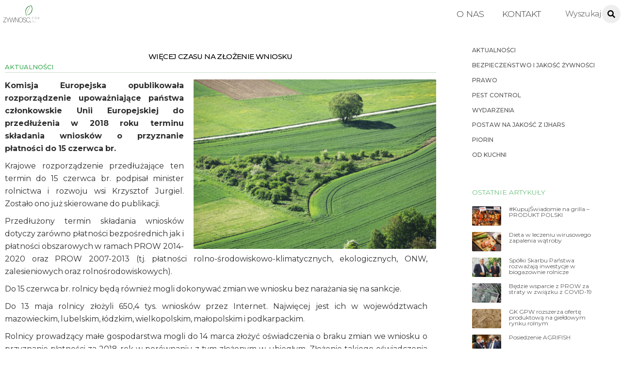

--- FILE ---
content_type: text/html; charset=UTF-8
request_url: https://www.zywnosc.com.pl/wiecej-czasu-zlozenie-wniosku/
body_size: 20363
content:
<!DOCTYPE html>
<html lang="pl-PL">
<head>
	    <meta charset="UTF-8">
	    <meta name="viewport" content="width=device-width, initial-scale=1">
    <title>Więcej czasu na złożenie wniosku</title>
<meta name='robots' content='max-image-preview:large' />
	<style>img:is([sizes="auto" i], [sizes^="auto," i]) { contain-intrinsic-size: 3000px 1500px }</style>
		    <style id="tf_lazy_style">
		[data-tf-src]{opacity:0}.tf_svg_lazy{transition:filter .3s linear!important;filter:blur(25px);opacity:1;transform:translateZ(0)}.tf_svg_lazy_loaded{filter:blur(0)}.module[data-lazy],.module[data-lazy] .ui,.module_row[data-lazy]:not(.tb_first),.module_row[data-lazy]:not(.tb_first)>.row_inner,.module_row:not(.tb_first) .module_column[data-lazy],.module_subrow[data-lazy]>.subrow_inner{background-image:none!important}
	    </style>
	    <noscript><style>[data-tf-src]{display:none!important}.tf_svg_lazy{filter:none!important;opacity:1!important}</style></noscript>
	    	    <style id="tf_lazy_common">
							/*chrome bug,prevent run transition on the page loading*/
				body:not(.page-loaded),body:not(.page-loaded) #header,body:not(.page-loaded) a,body:not(.page-loaded) img,body:not(.page-loaded) figure,body:not(.page-loaded) div,body:not(.page-loaded) i,body:not(.page-loaded) li,body:not(.page-loaded) span,body:not(.page-loaded) ul{animation:none!important;transition:none!important}body:not(.page-loaded) #main-nav li .sub-menu{display:none}
				img{max-width:100%;height:auto}
						.tf_fa{display:inline-block;width:1em;height:1em;stroke-width:0;stroke:currentColor;overflow:visible;fill:currentColor;pointer-events:none;vertical-align:middle}#tf_svg symbol{overflow:visible}.tf_lazy{position:relative;visibility:visible;contain:paint;display:block;opacity:.3}.wow .tf_lazy{visibility:hidden;opacity:1;position:static;display:inline}.tf_audio_lazy audio,.wp-audio-shortcode,.wp-video-shortcode{visibility:hidden;height:0}.mejs-container{visibility:visible}.tf_iframe_lazy{transition:opacity .3s ease-in-out;min-height:10px}.swiper-wrapper{contain:none;display:flex}.swiper-slide{flex-shrink:0;opacity:0}.tf_lazy.swiper-wrapper .tf_lazy{contain:none}.swiper-wrapper>br,.tf_lazy.swiper-wrapper .tf_lazy:after,.tf_lazy.swiper-wrapper .tf_lazy:before{display:none}.tf_lazy:after,.tf_lazy:before{content:'';display:inline-block;position:absolute;width:10px!important;height:10px!important;margin:0 3px;top:50%!important;right:50%!important;left:auto!important;border-radius:100%;background-color:currentColor;visibility:visible;animation:tf-hrz-loader infinite .75s cubic-bezier(.2,.68,.18,1.08)}.tf_lazy:after{width:6px!important;height:6px!important;right:auto!important;left:50%!important;margin-top:3px;animation-delay:-.4s}@keyframes tf-hrz-loader{0%{transform:scale(1);opacity:1}50%{transform:scale(.1);opacity:.6}100%{transform:scale(1);opacity:1}}.tf_lazy_lightbox{position:fixed;background:rgba(11,11,11,.8);color:#ccc;top:0;left:0;display:flex;align-items:center;justify-content:center;z-index:999}.tf_lazy_lightbox .tf_lazy:after,.tf_lazy_lightbox .tf_lazy:before{background:#fff}
		</style>
			<noscript><style>body:not(.page-loaded) #main-nav li .sub-menu{display:block}</style></noscript>
	    		    <link rel="preconnect" href="https://fonts.gstatic.com" crossorigin/>
		<link rel="dns-prefetch" href="//www.google-analytics.com"/>
	<link rel="preload" href="https://www.zywnosc.com.pl/wp-content/uploads/themify-css/concate/themify-concate-4da2d9f9e951d5ff2aca58adbf7440e5.min.css" as="style"/><link type="text/css" id="themify_concate-css" rel="stylesheet" href="https://www.zywnosc.com.pl/wp-content/uploads/themify-css/concate/themify-concate-4da2d9f9e951d5ff2aca58adbf7440e5.min.css"/><link rel="preload" href="https://www.zywnosc.com.pl/wp-content/uploads/themify-css/concate/themify-mobile-c48a400ea1a838c68ea10b90a862870c.min.css" as="style" media="screen and (max-width:900px)"/><link type="text/css" id="themify_mobile_concate-css" rel="stylesheet" href="https://www.zywnosc.com.pl/wp-content/uploads/themify-css/concate/themify-mobile-c48a400ea1a838c68ea10b90a862870c.min.css" media="screen and (max-width:900px)"/><link rel="alternate" type="application/rss+xml" title=" &raquo; Kanał z wpisami" href="https://www.zywnosc.com.pl/feed/" />
<link rel="alternate" type="application/rss+xml" title=" &raquo; Kanał z komentarzami" href="https://www.zywnosc.com.pl/comments/feed/" />
<style id='classic-theme-styles-inline-css'>
/*! This file is auto-generated */
.wp-block-button__link{color:#fff;background-color:#32373c;border-radius:9999px;box-shadow:none;text-decoration:none;padding:calc(.667em + 2px) calc(1.333em + 2px);font-size:1.125em}.wp-block-file__button{background:#32373c;color:#fff;text-decoration:none}
</style>
<style id='global-styles-inline-css'>
:root{--wp--preset--aspect-ratio--square: 1;--wp--preset--aspect-ratio--4-3: 4/3;--wp--preset--aspect-ratio--3-4: 3/4;--wp--preset--aspect-ratio--3-2: 3/2;--wp--preset--aspect-ratio--2-3: 2/3;--wp--preset--aspect-ratio--16-9: 16/9;--wp--preset--aspect-ratio--9-16: 9/16;--wp--preset--color--black: #000000;--wp--preset--color--cyan-bluish-gray: #abb8c3;--wp--preset--color--white: #ffffff;--wp--preset--color--pale-pink: #f78da7;--wp--preset--color--vivid-red: #cf2e2e;--wp--preset--color--luminous-vivid-orange: #ff6900;--wp--preset--color--luminous-vivid-amber: #fcb900;--wp--preset--color--light-green-cyan: #7bdcb5;--wp--preset--color--vivid-green-cyan: #00d084;--wp--preset--color--pale-cyan-blue: #8ed1fc;--wp--preset--color--vivid-cyan-blue: #0693e3;--wp--preset--color--vivid-purple: #9b51e0;--wp--preset--gradient--vivid-cyan-blue-to-vivid-purple: linear-gradient(135deg,rgba(6,147,227,1) 0%,rgb(155,81,224) 100%);--wp--preset--gradient--light-green-cyan-to-vivid-green-cyan: linear-gradient(135deg,rgb(122,220,180) 0%,rgb(0,208,130) 100%);--wp--preset--gradient--luminous-vivid-amber-to-luminous-vivid-orange: linear-gradient(135deg,rgba(252,185,0,1) 0%,rgba(255,105,0,1) 100%);--wp--preset--gradient--luminous-vivid-orange-to-vivid-red: linear-gradient(135deg,rgba(255,105,0,1) 0%,rgb(207,46,46) 100%);--wp--preset--gradient--very-light-gray-to-cyan-bluish-gray: linear-gradient(135deg,rgb(238,238,238) 0%,rgb(169,184,195) 100%);--wp--preset--gradient--cool-to-warm-spectrum: linear-gradient(135deg,rgb(74,234,220) 0%,rgb(151,120,209) 20%,rgb(207,42,186) 40%,rgb(238,44,130) 60%,rgb(251,105,98) 80%,rgb(254,248,76) 100%);--wp--preset--gradient--blush-light-purple: linear-gradient(135deg,rgb(255,206,236) 0%,rgb(152,150,240) 100%);--wp--preset--gradient--blush-bordeaux: linear-gradient(135deg,rgb(254,205,165) 0%,rgb(254,45,45) 50%,rgb(107,0,62) 100%);--wp--preset--gradient--luminous-dusk: linear-gradient(135deg,rgb(255,203,112) 0%,rgb(199,81,192) 50%,rgb(65,88,208) 100%);--wp--preset--gradient--pale-ocean: linear-gradient(135deg,rgb(255,245,203) 0%,rgb(182,227,212) 50%,rgb(51,167,181) 100%);--wp--preset--gradient--electric-grass: linear-gradient(135deg,rgb(202,248,128) 0%,rgb(113,206,126) 100%);--wp--preset--gradient--midnight: linear-gradient(135deg,rgb(2,3,129) 0%,rgb(40,116,252) 100%);--wp--preset--font-size--small: 13px;--wp--preset--font-size--medium: 20px;--wp--preset--font-size--large: 36px;--wp--preset--font-size--x-large: 42px;--wp--preset--spacing--20: 0.44rem;--wp--preset--spacing--30: 0.67rem;--wp--preset--spacing--40: 1rem;--wp--preset--spacing--50: 1.5rem;--wp--preset--spacing--60: 2.25rem;--wp--preset--spacing--70: 3.38rem;--wp--preset--spacing--80: 5.06rem;--wp--preset--shadow--natural: 6px 6px 9px rgba(0, 0, 0, 0.2);--wp--preset--shadow--deep: 12px 12px 50px rgba(0, 0, 0, 0.4);--wp--preset--shadow--sharp: 6px 6px 0px rgba(0, 0, 0, 0.2);--wp--preset--shadow--outlined: 6px 6px 0px -3px rgba(255, 255, 255, 1), 6px 6px rgba(0, 0, 0, 1);--wp--preset--shadow--crisp: 6px 6px 0px rgba(0, 0, 0, 1);}:where(.is-layout-flex){gap: 0.5em;}:where(.is-layout-grid){gap: 0.5em;}body .is-layout-flex{display: flex;}.is-layout-flex{flex-wrap: wrap;align-items: center;}.is-layout-flex > :is(*, div){margin: 0;}body .is-layout-grid{display: grid;}.is-layout-grid > :is(*, div){margin: 0;}:where(.wp-block-columns.is-layout-flex){gap: 2em;}:where(.wp-block-columns.is-layout-grid){gap: 2em;}:where(.wp-block-post-template.is-layout-flex){gap: 1.25em;}:where(.wp-block-post-template.is-layout-grid){gap: 1.25em;}.has-black-color{color: var(--wp--preset--color--black) !important;}.has-cyan-bluish-gray-color{color: var(--wp--preset--color--cyan-bluish-gray) !important;}.has-white-color{color: var(--wp--preset--color--white) !important;}.has-pale-pink-color{color: var(--wp--preset--color--pale-pink) !important;}.has-vivid-red-color{color: var(--wp--preset--color--vivid-red) !important;}.has-luminous-vivid-orange-color{color: var(--wp--preset--color--luminous-vivid-orange) !important;}.has-luminous-vivid-amber-color{color: var(--wp--preset--color--luminous-vivid-amber) !important;}.has-light-green-cyan-color{color: var(--wp--preset--color--light-green-cyan) !important;}.has-vivid-green-cyan-color{color: var(--wp--preset--color--vivid-green-cyan) !important;}.has-pale-cyan-blue-color{color: var(--wp--preset--color--pale-cyan-blue) !important;}.has-vivid-cyan-blue-color{color: var(--wp--preset--color--vivid-cyan-blue) !important;}.has-vivid-purple-color{color: var(--wp--preset--color--vivid-purple) !important;}.has-black-background-color{background-color: var(--wp--preset--color--black) !important;}.has-cyan-bluish-gray-background-color{background-color: var(--wp--preset--color--cyan-bluish-gray) !important;}.has-white-background-color{background-color: var(--wp--preset--color--white) !important;}.has-pale-pink-background-color{background-color: var(--wp--preset--color--pale-pink) !important;}.has-vivid-red-background-color{background-color: var(--wp--preset--color--vivid-red) !important;}.has-luminous-vivid-orange-background-color{background-color: var(--wp--preset--color--luminous-vivid-orange) !important;}.has-luminous-vivid-amber-background-color{background-color: var(--wp--preset--color--luminous-vivid-amber) !important;}.has-light-green-cyan-background-color{background-color: var(--wp--preset--color--light-green-cyan) !important;}.has-vivid-green-cyan-background-color{background-color: var(--wp--preset--color--vivid-green-cyan) !important;}.has-pale-cyan-blue-background-color{background-color: var(--wp--preset--color--pale-cyan-blue) !important;}.has-vivid-cyan-blue-background-color{background-color: var(--wp--preset--color--vivid-cyan-blue) !important;}.has-vivid-purple-background-color{background-color: var(--wp--preset--color--vivid-purple) !important;}.has-black-border-color{border-color: var(--wp--preset--color--black) !important;}.has-cyan-bluish-gray-border-color{border-color: var(--wp--preset--color--cyan-bluish-gray) !important;}.has-white-border-color{border-color: var(--wp--preset--color--white) !important;}.has-pale-pink-border-color{border-color: var(--wp--preset--color--pale-pink) !important;}.has-vivid-red-border-color{border-color: var(--wp--preset--color--vivid-red) !important;}.has-luminous-vivid-orange-border-color{border-color: var(--wp--preset--color--luminous-vivid-orange) !important;}.has-luminous-vivid-amber-border-color{border-color: var(--wp--preset--color--luminous-vivid-amber) !important;}.has-light-green-cyan-border-color{border-color: var(--wp--preset--color--light-green-cyan) !important;}.has-vivid-green-cyan-border-color{border-color: var(--wp--preset--color--vivid-green-cyan) !important;}.has-pale-cyan-blue-border-color{border-color: var(--wp--preset--color--pale-cyan-blue) !important;}.has-vivid-cyan-blue-border-color{border-color: var(--wp--preset--color--vivid-cyan-blue) !important;}.has-vivid-purple-border-color{border-color: var(--wp--preset--color--vivid-purple) !important;}.has-vivid-cyan-blue-to-vivid-purple-gradient-background{background: var(--wp--preset--gradient--vivid-cyan-blue-to-vivid-purple) !important;}.has-light-green-cyan-to-vivid-green-cyan-gradient-background{background: var(--wp--preset--gradient--light-green-cyan-to-vivid-green-cyan) !important;}.has-luminous-vivid-amber-to-luminous-vivid-orange-gradient-background{background: var(--wp--preset--gradient--luminous-vivid-amber-to-luminous-vivid-orange) !important;}.has-luminous-vivid-orange-to-vivid-red-gradient-background{background: var(--wp--preset--gradient--luminous-vivid-orange-to-vivid-red) !important;}.has-very-light-gray-to-cyan-bluish-gray-gradient-background{background: var(--wp--preset--gradient--very-light-gray-to-cyan-bluish-gray) !important;}.has-cool-to-warm-spectrum-gradient-background{background: var(--wp--preset--gradient--cool-to-warm-spectrum) !important;}.has-blush-light-purple-gradient-background{background: var(--wp--preset--gradient--blush-light-purple) !important;}.has-blush-bordeaux-gradient-background{background: var(--wp--preset--gradient--blush-bordeaux) !important;}.has-luminous-dusk-gradient-background{background: var(--wp--preset--gradient--luminous-dusk) !important;}.has-pale-ocean-gradient-background{background: var(--wp--preset--gradient--pale-ocean) !important;}.has-electric-grass-gradient-background{background: var(--wp--preset--gradient--electric-grass) !important;}.has-midnight-gradient-background{background: var(--wp--preset--gradient--midnight) !important;}.has-small-font-size{font-size: var(--wp--preset--font-size--small) !important;}.has-medium-font-size{font-size: var(--wp--preset--font-size--medium) !important;}.has-large-font-size{font-size: var(--wp--preset--font-size--large) !important;}.has-x-large-font-size{font-size: var(--wp--preset--font-size--x-large) !important;}
:where(.wp-block-post-template.is-layout-flex){gap: 1.25em;}:where(.wp-block-post-template.is-layout-grid){gap: 1.25em;}
:where(.wp-block-columns.is-layout-flex){gap: 2em;}:where(.wp-block-columns.is-layout-grid){gap: 2em;}
:root :where(.wp-block-pullquote){font-size: 1.5em;line-height: 1.6;}
</style>
<link rel="preload" href="https://www.zywnosc.com.pl/wp-content/plugins/newsletter/style.css?ver=9.1.1" as="style" /><link rel='stylesheet' id='newsletter-css' href='https://www.zywnosc.com.pl/wp-content/plugins/newsletter/style.css?ver=9.1.1' media='all' />
<link rel="preload" href="https://www.zywnosc.com.pl/wp-content/plugins/yet-another-related-posts-plugin/style/styles_thumbnails.css?ver=5.30.11" as="style" /><link rel='stylesheet' id='yarpp-thumbnails-css' href='https://www.zywnosc.com.pl/wp-content/plugins/yet-another-related-posts-plugin/style/styles_thumbnails.css?ver=5.30.11' media='all' />
<style id='yarpp-thumbnails-inline-css'>
.yarpp-thumbnails-horizontal .yarpp-thumbnail {width: 130px;height: 170px;margin: 5px;margin-left: 0px;}.yarpp-thumbnail > img, .yarpp-thumbnail-default {width: 120px;height: 120px;margin: 5px;}.yarpp-thumbnails-horizontal .yarpp-thumbnail-title {margin: 7px;margin-top: 0px;width: 120px;}.yarpp-thumbnail-default > img {min-height: 120px;min-width: 120px;}
</style>
<script src="https://www.zywnosc.com.pl/wp-includes/js/jquery/jquery.min.js?ver=3.7.1" id="jquery-core-js"></script>
<script src="https://www.zywnosc.com.pl/wp-content/plugins/shortcode-for-current-date/dist/script.js?ver=6.8.3" id="shortcode-for-current-date-script-js"></script>
<link rel="https://api.w.org/" href="https://www.zywnosc.com.pl/wp-json/" /><link rel="alternate" title="JSON" type="application/json" href="https://www.zywnosc.com.pl/wp-json/wp/v2/posts/10770" /><link rel="EditURI" type="application/rsd+xml" title="RSD" href="https://www.zywnosc.com.pl/xmlrpc.php?rsd" />
<meta name="generator" content="WordPress 6.8.3" />
<link rel="canonical" href="https://www.zywnosc.com.pl/wiecej-czasu-zlozenie-wniosku/" />
<link rel='shortlink' href='https://www.zywnosc.com.pl/?p=10770' />
<link rel="alternate" title="oEmbed (JSON)" type="application/json+oembed" href="https://www.zywnosc.com.pl/wp-json/oembed/1.0/embed?url=https%3A%2F%2Fwww.zywnosc.com.pl%2Fwiecej-czasu-zlozenie-wniosku%2F" />
<link rel="alternate" title="oEmbed (XML)" type="text/xml+oembed" href="https://www.zywnosc.com.pl/wp-json/oembed/1.0/embed?url=https%3A%2F%2Fwww.zywnosc.com.pl%2Fwiecej-czasu-zlozenie-wniosku%2F&#038;format=xml" />
<link rel="stylesheet" href="https://fonts.googleapis.com/css?family=Montserrat:100,200,300,400,500,600,700,800,900;subset=latin-ext" />
	<style>
	@keyframes themifyAnimatedBG{
		0%{background-color:#33baab}100%{background-color:#e33b9e}50%{background-color:#4961d7}33.3%{background-color:#2ea85c}25%{background-color:#2bb8ed}20%{background-color:#dd5135}
	}
	.page-loaded .module_row.animated-bg{
		animation:themifyAnimatedBG 30000ms infinite alternate
	}
	</style>
	<style id="tb_inline_styles">.tb_animation_on{overflow-x:hidden}.themify_builder .wow{visibility:hidden;animation-fill-mode:both}.themify_builder .tf_lax_done{transition-duration:.8s;transition-timing-function:cubic-bezier(.165,.84,.44,1)}.wow.tf_lax_done{animation-fill-mode:backwards}.sticky-wrapper.tb_sticky_scroll_active [data-sticky-active]{z-index:1}.sticky-wrapper.tb_sticky_scroll_active [data-sticky-active] .hide-on-stick{display:none}</style><noscript><style>.themify_builder .wow,.wow .tf_lazy{visibility:visible!important}</style></noscript>		<style id="wp-custom-css">
			body {color:#2f2e2e}
h4 {font-weight:200}
.front2 h2	{
	padding:5px;
	border-radius:2px;
	background:#00000040
	}
.entry-content p {
	margin:0;
	
}
input[type=reset]:hover, input[type=submit]:hover, button:hover {background-color:#3aab51 !important;}
.module-menu-container li{font-size:10px}
.post-image img {border-radius:2px}
.overlay .product, .polaroid .product, .loops-wrapper.polaroid .post, .loops-wrapper.overlay .post {border-radius:2px}
#sidebar .post-content{border:none}
.archive  .post-content {border:1px solid #eae7e7;
border-top:none}
.module-buttons .builder_button.blue, .builder_button {background-color:white}
#footerwrap {padding:45px 0 0}
.footer-text {padding:1em !important}
.page-title, h1 {font-size:16px;
color:black;
padding-bottom:3%}
.fixed-header-on #site-logo img {
  height: 50px;
	
  width: 120px !important;
  transition: all .03s;
}
.entry-content {word-spacing:-1px}
.entry-content p {padding-bottom:10px}
.footer-text-inner {display:none}
.author-avatar img{display:none}
.post-date-wrap.post-date-inline {float:right}
#main-nav ul a:hover {color:#3aab51}
#footer a:hover {color:#3aab51}
#footer {text-transform:uppercase}
.footer-left-col .section-col {width:100%}
.footer-left-col .main-col, .footer-right-col .main-col{display:none}
.pagenav .current {
    border-color: 
#3aab51;
background-color:
	#3aab51;}
.author-box {margin:0}
.module-buttons.small span {
    font-size: 15px;
	font-weight: 500;}
.builder_button span{padding:0}
.module-buttons .builder_button:hover {box-shadow:none }
.module-buttons .builder_button {box-shadow:none}
#menu-dzialy {text-transform:uppercase}
.ui.nav.fullwidth>li, .ui.window>.nav>li {border:none}
.archive .entry-content p {height:59px;overflow:hidden}

.search .entry-content p {height:65px;}
.search .post-title {min-height:40px}
#sidebar a:hover {color:#3aab51}
.more-link{float:right;color:#3aab51;margin-top:0px}
.more-link:after {
	content:none;
}
.ihc-ap-theme-2 .ihc-ap-menu {background-color:#3aab51}
.ihc-ap-theme-2 .ihc-ap-menu .ihc-ap-menu-item {background-color:#3aab51}
.ihc-user-page-top-ap-wrapper .ihc-top-level-box.ihc-expired-level {background-color:#3aab51}
.ihc_level_template_3 .ihc-level-item-link {background-image:none !important}
.ihc_level_template_3 .ihc-level-item-price {background-image:none !important;
	background-color:#3aab51 !important}
.ihc-file-upload-button .ajax-file-upload {background:#3aab51;
	border:none}
.iump-subscription-page-top .iump-subscription-page-top-title {border-bottom: 1px solid #3aab51}
.ihc-register-10 .iump-submit-form input {background-image:none !important;
	background-color:#3aab51 !important}
.iump-renew-subscription-button {background:#3aab51}
.ihc-level-status-set-Expired {color:#3aab51}
tfoot {display:none}
.sidepost .post-title a {text-transform:none !important}
.sidepost .post-title {padding:0 !important;
font-size:15px !important;text-align:left} 
.sidepost .post-image {
	margin:0 !important}
.loops-wrapper.list-large-image .post-image {max-width:100%}
#headerwrap {
	border:none
	}

.post-title a {
    color: white;
    font-weight: 100;
	}

.ihc-register-13 .iump-form-text .iump-labels-register  {
	min-width:130px !important 
}

.iump-form-password  {
	min-width:130px !important 
}

.ihc-register-col {
	padding-top:5%;padding-bottom:5%
	}

.ihc-register-13 .iump-submit-form input {
		max-width:150px;
	padding:10px 14px;
	
}
input[type=reset], input[type=submit], button {border-radius:3px}

.ihc-register-13 .iump-submit-form input:hover {
	border-radius:3px
}

input[type=reset]:hover, input[type=submit]:hover, 	button:hover {
    background-color: #fba700;
    box-shadow: 0 10px 30px 0 rgba(97, 93, 85, 0.3);
}

#main-nav li:not(.themify-widget-menu)>ul {border:none}
.themify_builder_12468_row.module_row_0 a {
	text-decoration:none
	}

.themify_builder_12468_row.module_row_0.module_row {
	text-align:left
	}

.ihc-wrapp-the-errors {
	border:none;
	background:none;
	text-align:center
	}
.widget .feature-posts-list .post-img {border-radius:2px}
.ihc_level_template_3 .ihc-level-item {
	min-width:220px;
	max-width:300px
	}

	.ihc_level_template_3 .ihc-level-item-price {
	background: -webkit-linear-gradient(top,rgba(33, 121, 17, 0.35),rgba(39, 107, 26, 0.47));
	}

.ihc_level_template_3 .ihc-level-item-link {
	background:-webkit-gradient(linear,left bottom,left top,color-stop(0,#39551c),color-stop(1,#629032))
	}
	
.ihc_level_template_3 .ihc-level-item-link {
	padding:0 !important
	}

.ihc-login-template-4 .impu-form-submit input {
	border:none !important;
	background-color:#3aab51 !important
	}

.slide-inner-wrap{
	margin:0 !important
	}
	
.ihc-login-template-4 {
	display:block;
	margin:auto;
	padding:20px;
	min-width:20%
	}
	
.premium h1 {
	font-size:25px;
	font-weight: 100;
    color: #55575d;
	}
	
.premium {
	margin-left:5%;
	margin-right:5%
	}
	
.themify_builder_12470_row.module_row_0.module_row {
	padding-top:4% !important;
	padding-bottom:25%
	}
.loops-wrapper.grid4 .post {padding-bottom:4px}
#content  {
	padding:10px
	}
	
.ihc_level_template_3 .ihc-level-item-link {    
    margin: 16px auto;
   	padding: 0px 16px;
    font-size: 13px;
    background-color: #3aab51;
	}
	
.widget .feature-posts-list li {
	margin:0 !important
	}
	
.widget .feature-posts-list .feature-posts-title {
    margin: 5px 0 0em;
    line-height: 1em;
    font-size: 12px;
	max-width: 270px;
	}
	
.single .entry-content {
	margin-right:2%
	}
	
.module_row_0 .module_column_1.tb_12469_column.module_column {
	background:none
	}

.module-text a{ 
    font-size: 16px;
    margin-right: 17px;
    line-height: 2em;
	text-transform: uppercase;
    
    padding-left: 5px;
    padding-top: 0;
    padding-right: 5px;
    /* padding: 2px; */
    border-radius: 3px;
    
	}
.ihc-login-template-10 .impu-form-line-fr {
		text-align:right
}

.module_row.fullheight>.row_inner>.module_column, .module_row.fullheight>.row_inner 
{ min-height:50vh}
.ihc-register-13 {
		
	border-radius:4px}

.themify_builder .plain-text-12468-sub_row_0-0-1-0-0.module-plain-text {padding-top:5%;padding-bottom:5%;padding-left:10px}

.ihc-login-template-10 .impu-form-submit input {border:1px solid gray; background-color:#ccc;}
.module-text p {
	line-height:1.2em;
	margin:0 !important
	}
	
.ihc-login-template-10 .fa-ihc {
	line-height:36px
	}
	
.ihc-login-template-10 .impu-form-submit input {
	color:#0000008f !important;
	border-radius:3px;
	min-height:27px;
	font-size:13px;
	padding:6px;width:inherit
	}
	
.ihc-login-template-10 {
	padding-left:80px;
	padding-right:80px;
	}
	
.ihc-login-template-10 .impu-form-line-fr {
	line-height:1em
	}
	
.ihc-login-template-10 {
	background:none
	}

.post-meta .entry-meta p {
	float:right
	}
	
.widget {
	margin:0 ;
	margin-right:0
	}
	
.footer-text {
	border:none 
	}
	
#footer .widget {
	margin :0 !important
	}
	
.widgettitle {
	color:#3aab51  !important;
	font-size:0.75em !important;
	margin:0 !important
	}
	
.widget_search {
	float:left;
	width:100%
	}
	
.post-title a {
	color:black;
	}
	
.single-post .post-title {
	
	padding-top:3%;
	
	}
.arrow {color:#3aab51 !important}
.post-category a{font-size:13px !important}
#sidebar, #sidebar-alt {
	padding: 1.75% 0 2%;}
.single .post-meta a {
	font-size:13px
	}
.post-tag{line-height:1.2em;letter-spacing:2px;text-transform:uppercase;font-size:10px}
.single .post .post-image { 
    
	float: left;
	margin-bottom:0;
	margin-right:20px;
	
	}
	
.single .entry-meta {
	padding-bottom:5px;
	text-align:left;
	line-height:0.8em;
	border-bottom:1px solid #2a792a40;
	
	}
.builder-posts-wrap .post-title a {font-size:15px !important;font-weight:500 !important}
.single .post-title  {
	text-transform:uppercase;font-size:25px;font-weight:500;color:black
	}
	
.post-filter {
	margin: 0px;
	margin-bottom: 0px;
	text-align:right;
	}
	
.module-text p {
	margin:0 0 0 0.4em
	}
	
.module-plain-text {
	font-size:14px;
	}
	
.post-image {
	margin:0
	}
	
#header	{
	padding:5px;
	}
	
.module-slider {
	margin-bottom:0;
	}
	
input#s {
	margin-top:0px;
	margin:0 !important ;
	border:1px solid;
	border-color:rgba(0,0,0,0.1);
	box-shadow:none;
	padding:4px;
	height:27px
	}
	
.single .post-category a {
	color: #3aab51;
	font-weight: 500;
	font-size: 16px;
	text-transform:uppercase;
	margin-right:15px;
	}
.wp_rp_content {margin-top:5%}
.post-title {
	font-size:15px !important
	}
.menu-dzialy-container{font-size:12px; font-weight:500}
.carousel-nav-wrap {
	padding-top:4px !important;
	padding-bottom:0 !important
	}
	.loops-wrapper .post-image
{margin-bottom:0}
.news .post-title {
	padding:5px;
	padding-bottom:0;
	
	}
	
.news .post-title a {
	
	font-weight:800
	}
	
.news .entry-content {
	padding-left:5px;
	font-size:14px;
	line-height:1.5em
	}
	
.news .post-content {

	overflow:hidden
	}
.loops-wrapper.boxed .post {
	border-radius:1px
	}

.ihc-register-13 .iump-form-text input[type=text], .ihc-register-13 .iump-form-password input[type=text], .ihc-register-13 .iump-form-password input[type=password], .ihc-register-13 .iump-form-unique_value_text input[type=text], .ihc-register-13 .iump-form-date input[type=text] {max-width:130px}
	
.themify_builder_slider_wrap .carousel-pager a:hover, .themify_builder_slider_wrap .carousel-pager a.selected {
	border:1px solid green;
	background:none
	}
	
.LISTA .post-content {
	padding:0px;
	}
	
.LISTA a {
	font-weight:300
	}
	
.post-filter li a {
	font-weight:300;
	}
	
.gora .sub_column_post_2 {
	padding-left: 10px;
    line-height: 1em;
	}
.footer-left-col .main-col, .footer-left-col .section-col{margin-left:0}
.gora .module-title {
	font-weight:100;
	margin:0px 0 0px 0;
	color:black;
	font-size:15px;
	float:left;
	margin-left:190px;
    }

.loops-wrapper.boxed .post {
	box-shadow:none
	}
	
.search_a .module_column {
	margin-left:0 !important
	}
	
.gora .image-wrap {
	width:34px
	}
	
#searchform {
	margin-right:0px;
	}
	
.slide-content {
	background: linear-gradient(to bottom, rgba(0,0,0,0), rgba(0,0,0,1))!important;
	bottom:0px !important
	}
	
.news2 .entry-title {
	padding-left:5px;
	padding-bottom:3px
	}
	
.news2 .post-content {
	background:none !important;
	padding:0px  !important
	}
	
.news2 .post-content-inner {
	background-color:rgba(10, 93, 23, 0.87);
	padding-top:2px !important
	}
	
#main-nav a {
	font-size:1.1em;
	font-weight:300
	}
#main-nav li a {text-transform:uppercase}

.archive .post-content {
	text-align:left;
	padding:6px;
	max-height:206px;
	overflow:hidden
	}
	
.archive .post-category a {
	text-transform:uppercase;
	color:white;
	padding: 2px;
    border-radius: 3px;
    background: #006314;
    font-size: 12px !important;
	}
.archive .post-title {min-height:52px;}
.archive .post-title a {	font-size:13px;
	font-weight:800;
	
	
	}
	
.archive .page-title {
	color:#3aab51;
	font-weight:300;
	font-size:16px;
	text-transform:uppercase;
	margin-top:50px
	}
.search .post-content {
	text-align:left;
	padding:6px;
	max-height:206px;
	overflow:hidden
	}
	
.search .post-category a {
	text-transform:uppercase;
	color:white;
	padding: 2px;
    border-radius: 3px;
    background: #006314;
    font-size: 12px !important;
	}
	
.search .post-title a {
	font-size:15px;
	font-weight:800;
	}
	
.search .page-title {
	color:#3aab51;
	font-weight:300;
	font-size:16px;
	text-transform:uppercase;
	margin-top:50px
	}	

.module-buttons {
	float:left;text-align:left !important
	}
	
.news {
	margin-top:1%
	}
	
.news .post-content-inner {
	padding-top:0;
	font-size:17px
	}
	
.widgettitle {
	margin-bottom:20px !important;
	color:#3aab51;
	font-weight:300;
	font-size:14px !important;
	text-transform:uppercase
	}
	
.module-title {
	color:#3aab51;
	font-weight:500;
	margin-bottom:0;
	font-size:19px
	}
	.module-title a {
	color:#3aab51;
	font-weight:500;
	margin-bottom:0;
	font-size:19px
	}
.news .module-title {
	padding:0px;
	padding-left:3px;
	padding-right:3px;
	margin:0;
	margin-bottom:10px;
	float:left;
	}
	.mc4wp-form-fields input[type=email]
{border:1px solid #3aab51;border-radius:2px;}
.mc4wp-form-fields input[type=submit]
{    border-radius: 3px;
    background-color: #3aab51;
box-shadow:none;
margin: 0 0 15px;
padding: .4em 1.4em;
}
.mc4wp-form-fields input[type=submit]:hover {box-shadow:none;background-color:black;color:white;
transform:none;}

.loops-wrapper.overlay .post:hover .post-content, .loops-wrapper.polaroid .post:hover .post-content {
	top:75% !important
	}
	
.module-divider {
	margin-top:10 px !important
	}
	
.LISTA .module-title {
	color: #fffbfb !important;
    text-align: center !important;
    font-weight: 500;
    background: green;
    padding: 0px;
    border-radius: 3px;
  	border: 1px solid green;
	}

.module-divider {
	margin-top:2px
	}
	
.category p {
	font-size:13px;
	line-height:1.7em
	}
	
.LISTA .post {
	margin-bottom:0 !important
	}
	
.loops-wrapper.overlay .post-image+.post-content, .loops-wrapper.polaroid .post-image+.post-content  {
	background: linear-gradient(to bottom, rgba(0,0,0,0.1), rgba(0,0,0,1))!important;max-height:70px;
		padding:2%;
	}
#themify-feature-posts-1090 {margin-top:50px}
#headerwrap #searchform #s:hover {background-color:white}
#headerwrap #searchform #s {border-radius:2px;    
    width: 140px;color:black}
#headerwrap #searchform .icon-search:before {background-color:black}
#headerwrap #searchform #s:focus, #headerwrap #searchform #s:hover, #headerwrap #searchform .icon-search:hover+#s {background-color:white;}

#headerwrap #searchform .icon-search:before {
	height:14px;width:14px;margin-left:-11px;
}
.entry-title a:hover {color:#298c1f}
#footer .back-top.back-top-float {background-color:#298c1f;
box-shadow: 0 1px 5px 0 rgba(61, 86, 65, 0.92);}
#footer .back-top.back-top-float:hover {box-shadow:none}
.widget_search {
    float: left;
	margin-right: 86px;
margin-top:-9px;}
.loops-wrapper.overlay .post:hover .post-content, .loops-wrapper.polaroid .post:hover .post-content {
	top:75% !important
	}
.loops-wrapper.polaroid:hover .post-image+.post-content:hover
{top:75% !important}
.polaroid .entry-title {margin-bottom:24px;}
.news1 article {
	border: 1px solid ;
	border-radius:2px;
	margin-top:2%
	}
	
.news1 .post-title {
	margin:0;
	padding:4px;
	background:#298c1f
	}
	
.loops-wrapper.polaroid .post-image+.post-content {
	top:70%
	}
.post-meta .post-author:after, .post-meta .post-category:after, .post-meta .post-tag:after {display:none}
#main-nav{margin-right:100px}
.single .post-title {text-align:center;font-size:16px}
.single .post .post-image {float:right;margin-left:20px;margin-right:0}
.themify_builder_content-2 .tb_52yq807.module-slider 
{margin-top:1.4em}
.event-list-view {
	margin-bottom:0 !important;
	margin-left:0 !important;
	margin-top:10px !important;
	}
	
.event-list-view a {
	font-size:12px !important;
	line-height:1em;
	}
	
.event-list-view h3 {
	line-height:0.4em
	}
	
.startdate {
	background:none !important;
	border:1px solid #298c1f
	}
	
.enddate {
	background:none !important;
	border:1px solid #298c1f
	}
	
li.event {
	margin:0 !important;
	list-style:none !important
	}
	
.um-button {
	float:right;
	max-width:120px;
	padding:10px 0px !important
	}
	
a.um-button {
	padding:10px 0px !important
	}
	
.um input[type=submit].um-button {
	background:#298c1f
	}
	
.uimob340 .um-half {
	float:right
	}
	
.um-field-label {
	margin:0
	}
	
.um-field-label label {
	font-weight:300
	}
	
.um-field {
	padding:10px;
	float:left;
	max-width:120px
	}
	
.um-field-checkbox-option, .um-field-radio-option {
    margin: 20px 0px 0px 35px;
	min-width: 131px;
	}

@media screen and (max-width: 1280px) { /* Themify Customize Styling */
body[class*="themify"] #site-logo a img {               width: 80px !important;height:40px;
}
 }

.impu-form-links-pass a {
 
    font-weight: 300;
    text-transform: none;
    color: black !important;
  font-size:14px;
    /* padding: 2px; */
    border-radius: 3px;
	background: none !important}

.impu-form-links-reg a {
 
    font-weight: 300;
    text-transform: none;
    color: black !important;
  
    /* padding: 2px; */
    border-radius: 3px;
	background: none !important}

.module-video {
	margin:0 !important
	}
	
.male .post .post-image {
	margin:0 !important
	}
	
.male .post-title a {
	font-size:18px !important;
	padding:2px;
	color:white !important;
	text-align:center !important;
	}
	
.male .post-content {
	text-align:center !important
	}
	
.male .loops-wrapper.overlay .post:hover .post-content, .loops-wrapper.polaroid .post:hover .post-content {
	top:75% !important
	}
.list-post .entry-title {font-size:20px !important}
.bok .entry-title {font-size:15px !important}
.um-col-alt-b {
	float:left;
	padding-top:0
	}
	
.um .um-form input[type=text] {
	border:1px solid #ddd !important;
	height:30px !important
	}
	
.um .um-form input[type=password] {
	border:1px solid #ddd !important;
	height:30px !important
	}
		</style>
		</head>
<body class="wp-singular post-template-default single single-post postid-10770 single-format-standard wp-theme-themify-ultra skin-education default_width sidebar1 no-home tb_animation_on ready-view header-horizontal fixed-header-enabled footer-left-col tagline-off social-widget-off header-widgets-off single-classic-layout filter-hover-none filter-featured-only sidemenu-active">
<div id="pagewrap" class="tf_box hfeed site">

					<div id="headerwrap"  class=' tf_box tf_w'>

			
			                                                    <div class="header-icons tf_hide">
                                <a id="menu-icon" class="tf_inline_b tf_text_dec" href="#mobile-menu" aria-label="Menu"><span class="menu-icon-inner tf_inline_b tf_vmiddle tf_overflow"></span></a>
				                            </div>
                        
			<header id="header" class="tf_box pagewidth clearfix" itemscope="itemscope" itemtype="https://schema.org/WPHeader">

	            
	            <div class="header-bar tf_box">
				    <div id="site-logo"><a href="https://www.zywnosc.com.pl" title=""><img data-tf-not-load="1"  src="https://www.zywnosc.com.pl/wp-content/uploads/2019/05/ZYWNOSC.COM_.PL-30-1.png" alt="" title="ZYWNOSC.COM_.PL-30-1" width="180" height=""></a></div>				</div>
				<!-- /.header-bar -->

									<div id="mobile-menu" class="sidemenu sidemenu-off tf_scrollbar">
												
						<div class="navbar-wrapper clearfix">
                            														
							<div id="searchform-wrap"><form method="get" id="searchform" action="https://www.zywnosc.com.pl/">
	
    <svg class="tf_fa tf-fas-search"><use href="#tf-fas-search"></use></svg>    <span class="tf_loader tf_hide"></span>
    <input type="text" name="s" id="s" title="Wyszukaj" placeholder="Wyszukaj" value="" />

    
</form>
</div>
							<nav id="main-nav-wrap" itemscope="itemscope" itemtype="https://schema.org/SiteNavigationElement">
								<ul id="main-nav" class="main-nav clearfix tf_box"><li id='menu-item-14847' class="menu-item-custom-14847 menu-item menu-item-type-custom menu-item-object-custom menu-item-has-children has-sub-menu"  aria-haspopup="true"><a >O NAS<span class="child-arrow"></span></a> <ul class="sub-menu"><li id='menu-item-14848' class="menu-item-page-13808 menu-item menu-item-type-post_type menu-item-object-page menu-page-13808-parent-14847" ><a  href="https://www.zywnosc.com.pl/mowia-o-nas/">MÓWIĄ O NAS</a> </li>
<li id='menu-item-14849' class="menu-item-page-13803 menu-item menu-item-type-post_type menu-item-object-page menu-page-13803-parent-14847" ><a  href="https://www.zywnosc.com.pl/rada-programowa/">RADA PROGRAMOWA</a> </li>
<li id='menu-item-14850' class="menu-item-page-13785 menu-item menu-item-type-post_type menu-item-object-page menu-page-13785-parent-14847" ><a  href="https://www.zywnosc.com.pl/misja/">MISJA</a> </li>
</ul></li>
<li id='menu-item-16975' class="menu-item-custom-16975 menu-item menu-item-type-custom menu-item-object-custom menu-item-home" ><a  href="https://www.zywnosc.com.pl/#footer">KONTAKT</a> </li>
</ul>							</nav>
							<!-- /#main-nav-wrap -->
                                                    </div>
						
							<a id="menu-icon-close" aria-label="Close menu" class="tf_close tf_hide" href="#"></a>

																	</div><!-- #mobile-menu -->
                     					<!-- /#mobile-menu -->
				
				
				
			</header>
			<!-- /#header -->
				        
		</div>
		<!-- /#headerwrap -->
	
	<div id="body" class="tf_box tf_clear tf_mw clearfix">
		
		    <!-- layout-container -->
    <div id="layout" class="pagewidth tf_box clearfix">
	<!-- content -->
<main id="content" class="tf_box clearfix">
        
	<article id="post-10770" class="post clearfix post-10770 type-post status-publish format-standard has-post-thumbnail hentry category-aktualnosci tag-agencja-restrukturyzacji-i-modernizacji-rolnictwa tag-arimr tag-ewniosekplus tag-gospodarstwa tag-komisja-europejska tag-maksymalny-kwalifikowany-obszar tag-minister-rolnictwa-i-rozwoju-wsi tag-ministerstwo-rolnictwa-i-rozwoju-wsi tag-mko tag-mrirw tag-platnosci tag-producenci tag-program-rozwoju-obszarow-wiejskich tag-prow tag-przedluzony tag-rolnictwo tag-rolnicy tag-rolnik tag-rozporzadzenie tag-sankcje tag-termin tag-unia-europejska tag-wnioski has-post-title no-post-date has-post-category has-post-tag no-post-comment no-post-author ">
	    
		<div class="post-content">
		<div class="post-content-inner">

			
			<h1 class="post-title entry-title">Więcej czasu na złożenie wniosku</h1>
							<p class="post-meta entry-meta">
					
					<span class="post-category"><a href="https://www.zywnosc.com.pl/category/aktualnosci/" rel="tag" class="term-aktualnosci">Aktualności</a></span>
					

									</p>
				<!-- /post-meta -->
			
						<figure class="post-image clearfix is_video">
			    								<img data-tf-not-load="1" fetchpriority="high" decoding="async" src="https://www.zywnosc.com.pl/wp-content/uploads/2018/05/1100px-x-733px-projekt-bez-tytulu-kopia-25-1-500x350.png" width="500" height="350" class="wp-post-image wp-image-10773" title="1100px x 733px – Projekt bez tytułu — kopia (25)" alt="1100px x 733px – Projekt bez tytułu — kopia (25)">							    			</figure>
			
				<div class="entry-content">

	    				<p style="text-align: justify;">
	<strong>Komisja Europejska opublikowała rozporządzenie upoważniające państwa członkowskie Unii Europejskiej</strong> <strong>do przedłużenia w 2018 roku terminu składania wniosk&oacute;w o przyznanie płatności do 15 czerwca br.</strong>
</p>
<p style="text-align: justify;">
	Krajowe rozporządzenie przedłużające ten termin do 15 czerwca br. podpisał minister rolnictwa i rozwoju wsi Krzysztof Jurgiel. Zostało ono już skierowane do publikacji.
</p>
<p style="text-align: justify;">
	Przedłużony termin składania wniosk&oacute;w dotyczy zar&oacute;wno płatności bezpośrednich jak i płatności obszarowych w ramach PROW 2014-2020 oraz PROW 2007-2013 (tj. płatności rolno-środowiskowo-klimatycznych, ekologicznych, ONW, zalesieniowych oraz rolnośrodowiskowych).
</p>
<p style="text-align: justify;">
	Do 15 czerwca br. rolnicy będą r&oacute;wnież mogli dokonywać zmian we wniosku bez narażania się na sankcje.
</p>
<p style="text-align: justify;">
	Do 13 maja rolnicy złożyli 650,4 tys. wniosk&oacute;w przez Internet. Najwięcej jest ich w wojew&oacute;dztwach mazowieckim, lubelskim, ł&oacute;dzkim, wielkopolskim, małopolskim i podkarpackim.
</p>
<p style="text-align: justify;">
	Rolnicy prowadzący małe gospodarstwa mogli do 14 marca złożyć oświadczenia o braku zmian we wniosku o przyznanie płatności za 2018 rok w por&oacute;wnaniu z tym złożonym w ubiegłym. Złożenie takiego oświadczenia było r&oacute;wnoznaczne ze złożeniem wniosku o przyznanie tegorocznych dopłat bezpośrednich. Skorzystało z tego ok. 431 tys. rolnik&oacute;w. Kto nie zdążył złożyć oświadczenia do 14 marca, a chce otrzymać należne mu dopłaty, musi wypełnić wniosek o przyznanie dopłat za pośrednictwem aplikacji eWniosekPlus.
</p>
<p style="text-align: justify;">
	Rolnicy, kt&oacute;rzy posiadają już konto w aplikacji e-Wniosek, mogą z niego korzystać przy logowaniu się do aplikacji eWniosekPlus. W przypadku, gdy rolnik nie posiada takiego konta, analogicznie jak w roku 2017, może uzyskać kod dostępu do aplikacji po podaniu trzech danych weryfikacyjnych:
</p>
<ul>
<li style="text-align: justify;">
		swojego numeru identyfikacyjnego (numer EP),
	</li>
<li style="text-align: justify;">
		8 ostatnich cyfr numeru rachunku bankowego (numer rachunku bankowego zgodny z numerem w ewidencji producent&oacute;w),
	</li>
<li style="text-align: justify;">
		kwoty z ostatniego przelewu otrzymanego z ARiMR, zrealizowanego w roku kalendarzowym poprzedzającym rok złożenia wniosku &#8211; tj. w roku 2017 (w przypadku braku płatności w roku 2017 należy wprowadzić wartość 0).
	</li>
</ul>
<p style="text-align: justify;">
	Zalecane jest r&oacute;wnież podanie swojego adresu e-mail. Nie jest to obowiązkowe, ale ułatwi ARiMR komunikację z rolnikiem, ponieważ na ten adres będą przesyłane powiadomienia.
</p>
<p style="text-align: justify;">
	Po poprawnej weryfikacji, system automatycznie założy konto oraz pozwoli na wprowadzenie indywidualnego hasła celem zapewnienia możliwości ponownego logowania do systemu.
</p>
<p style="text-align: justify;">
	Aplikacja eWniosekPlus prowadzi rolnika przez cały proces składania wniosku. Wypełnianie wniosku rozpoczyna się od wyrysowania upraw na działkach referencyjnych (ewidencyjnych) spersonalizowanych na podstawie wniosku o przyznanie płatności na rok 2017 lub na dodanych nowych działkach referencyjnych. Po wyrysowaniu uprawy rolnik zaznacza płatność, o kt&oacute;rą ubiega się do danej uprawy. Może dodać niezbędne załączniki, a pozostałe dane we wniosku wypełniane są automatycznie przez aplikację. Aplikacja eWniosekPlus udostępnia rolnikom dane wygenerowane na podstawie danych z roku 2017. Personalizacji podlegają wnioskowania o płatności (poza płatnością do bydła), dane dotyczące: działek referencyjnych, działek rolnych oraz powierzchni niezgłoszonych do płatności, zatwierdzone/wyrysowane w roku 2017. Na podstawie wyrysowanych przez rolnika w kampanii 2017 geometrii działek rolnych w eWniosekPlus zostaną utworzone geometrie upraw, kt&oacute;re dodatkowo będą ograniczone automatycznie do granic maksymalnego kwalifikowanego obszaru &ndash; MKO. Prezentowana jest także informacja, czy dany rolnik uczestniczy w systemie dla małych gospodarstw.
</p>
<p>
	zywnosc.com.pl<br />
	&copy;&nbsp;Materiał chroniony prawem autorskim &ndash; &nbsp;<a href="http://zywnosc.com.pl/regulamin/">regulamin</a>
</p>
<p>
	&nbsp;</p>
<div id="themify_builder_content-10770" data-postid="10770" class="themify_builder_content themify_builder_content-10770 themify_builder tf_clear tb_generate_css" style="visibility:hidden;opacity:0;">
    </div>
<!-- /themify_builder_content -->
<div class='yarpp yarpp-related yarpp-related-website yarpp-template-thumbnails'>
<!-- YARPP Thumbnails -->
<h3>Podobne artykuły</h3>
<div class="yarpp-thumbnails-horizontal">
<a class='yarpp-thumbnail' rel='norewrite' href='https://www.zywnosc.com.pl/wnioski-przez-internet/' title='Wnioski przez Internet'>
<img decoding="async" loading="lazy" width="120" height="80" src="https://www.zywnosc.com.pl/wp-content/uploads/2018/03/projekt-bez-tytulu-1.png" class="attachment-yarpp-thumbnail size-yarpp-thumbnail wp-post-image" alt="" data-pin-nopin="true" srcset="https://www.zywnosc.com.pl/wp-content/uploads/2018/03/projekt-bez-tytulu-1.png 1100w, https://www.zywnosc.com.pl/wp-content/uploads/2018/03/projekt-bez-tytulu-1-300x200.png 300w, https://www.zywnosc.com.pl/wp-content/uploads/2018/03/projekt-bez-tytulu-1-768x512.png 768w, https://www.zywnosc.com.pl/wp-content/uploads/2018/03/projekt-bez-tytulu-1-1024x682.png 1024w, https://www.zywnosc.com.pl/wp-content/uploads/2018/03/projekt-bez-tytulu-1-180x119.png 180w" sizes="(max-width: 120px) 100vw, 120px" /><span class="yarpp-thumbnail-title">Wnioski przez Internet</span></a>
<a class='yarpp-thumbnail' rel='norewrite' href='https://www.zywnosc.com.pl/doplaty-kontach-rolnikow/' title='Dopłaty na kontach rolników'>
<img decoding="async" loading="lazy" width="120" height="80" src="https://www.zywnosc.com.pl/wp-content/uploads/2018/01/zdjecie-26-1.png" class="attachment-yarpp-thumbnail size-yarpp-thumbnail wp-post-image" alt="" data-pin-nopin="true" srcset="https://www.zywnosc.com.pl/wp-content/uploads/2018/01/zdjecie-26-1.png 1100w, https://www.zywnosc.com.pl/wp-content/uploads/2018/01/zdjecie-26-1-300x200.png 300w, https://www.zywnosc.com.pl/wp-content/uploads/2018/01/zdjecie-26-1-768x512.png 768w, https://www.zywnosc.com.pl/wp-content/uploads/2018/01/zdjecie-26-1-1024x682.png 1024w" sizes="(max-width: 120px) 100vw, 120px" /><span class="yarpp-thumbnail-title">Dopłaty na kontach rolników</span></a>
<a class='yarpp-thumbnail' rel='norewrite' href='https://www.zywnosc.com.pl/e-wnioski/' title='E-wnioski'>
<img decoding="async" loading="lazy" width="120" height="80" src="https://www.zywnosc.com.pl/wp-content/uploads/2018/01/1100px-x-733px-projekt-bez-tytulu-kopia-11.png" class="attachment-yarpp-thumbnail size-yarpp-thumbnail wp-post-image" alt="" data-pin-nopin="true" srcset="https://www.zywnosc.com.pl/wp-content/uploads/2018/01/1100px-x-733px-projekt-bez-tytulu-kopia-11.png 1100w, https://www.zywnosc.com.pl/wp-content/uploads/2018/01/1100px-x-733px-projekt-bez-tytulu-kopia-11-300x200.png 300w, https://www.zywnosc.com.pl/wp-content/uploads/2018/01/1100px-x-733px-projekt-bez-tytulu-kopia-11-768x512.png 768w, https://www.zywnosc.com.pl/wp-content/uploads/2018/01/1100px-x-733px-projekt-bez-tytulu-kopia-11-1024x682.png 1024w" sizes="(max-width: 120px) 100vw, 120px" /><span class="yarpp-thumbnail-title">E-wnioski</span></a>
<a class='yarpp-thumbnail' rel='norewrite' href='https://www.zywnosc.com.pl/rozmowa-ministrem-krzysztofem-jurgielem-cz-iii/' title='Rozmowa z ministrem Krzysztofem Jurgielem cz. III'>
<img decoding="async" loading="lazy" width="120" height="80" src="https://www.zywnosc.com.pl/wp-content/uploads/2017/07/krzysztof-jurgiel-1.jpg" class="attachment-yarpp-thumbnail size-yarpp-thumbnail wp-post-image" alt="" data-pin-nopin="true" srcset="https://www.zywnosc.com.pl/wp-content/uploads/2017/07/krzysztof-jurgiel-1.jpg 1100w, https://www.zywnosc.com.pl/wp-content/uploads/2017/07/krzysztof-jurgiel-1-300x200.jpg 300w, https://www.zywnosc.com.pl/wp-content/uploads/2017/07/krzysztof-jurgiel-1-768x512.jpg 768w, https://www.zywnosc.com.pl/wp-content/uploads/2017/07/krzysztof-jurgiel-1-1024x682.jpg 1024w" sizes="(max-width: 120px) 100vw, 120px" /><span class="yarpp-thumbnail-title">Rozmowa z ministrem Krzysztofem Jurgielem cz. III</span></a>
<a class='yarpp-thumbnail' rel='norewrite' href='https://www.zywnosc.com.pl/25-funkcjonowania-arimr/' title='25 lat funkcjonowania ARiMR'>
<img decoding="async" loading="lazy" data-lazy="1" width="120" height="80" src="https://www.zywnosc.com.pl/wp-content/uploads/2019/06/nowezzzzz4-1.png" class="tf_svg_lazy attachment-yarpp-thumbnail size-yarpp-thumbnail wp-post-image" alt="" data-pin-nopin="true" srcset="https://www.zywnosc.com.pl/wp-content/uploads/2019/06/nowezzzzz4-1.png 1100w, https://www.zywnosc.com.pl/wp-content/uploads/2019/06/nowezzzzz4-1-300x200.png 300w, https://www.zywnosc.com.pl/wp-content/uploads/2019/06/nowezzzzz4-1-768x512.png 768w, https://www.zywnosc.com.pl/wp-content/uploads/2019/06/nowezzzzz4-1-1024x682.png 1024w" sizes="(max-width: 120px) 100vw, 120px" /><span class="yarpp-thumbnail-title">25 lat funkcjonowania ARiMR</span></a>
<a class='yarpp-thumbnail' rel='norewrite' href='https://www.zywnosc.com.pl/arimr-terminie-wyplacila-pieniadze-rolnikom/' title='ARiMR w terminie wypłaciła pieniądze rolnikom'>
<img decoding="async" loading="lazy" data-lazy="1" width="120" height="80" src="https://www.zywnosc.com.pl/wp-content/uploads/2017/07/pole.jpg" class="tf_svg_lazy attachment-yarpp-thumbnail size-yarpp-thumbnail wp-post-image" alt="" data-pin-nopin="true" srcset="https://www.zywnosc.com.pl/wp-content/uploads/2017/07/pole.jpg 690w, https://www.zywnosc.com.pl/wp-content/uploads/2017/07/pole-300x200.jpg 300w" sizes="(max-width: 120px) 100vw, 120px" /><span class="yarpp-thumbnail-title">ARiMR w terminie wypłaciła pieniądze rolnikom</span></a>
<a class='yarpp-thumbnail' rel='norewrite' href='https://www.zywnosc.com.pl/ostatni-dzwonek-oswiadczenie/' title='Ostatni dzwonek na oświadczenie!'>
<img decoding="async" loading="lazy" data-lazy="1" width="120" height="80" src="https://www.zywnosc.com.pl/wp-content/uploads/2018/03/mxfhjj-1.png" class="tf_svg_lazy attachment-yarpp-thumbnail size-yarpp-thumbnail wp-post-image" alt="" data-pin-nopin="true" srcset="https://www.zywnosc.com.pl/wp-content/uploads/2018/03/mxfhjj-1.png 1100w, https://www.zywnosc.com.pl/wp-content/uploads/2018/03/mxfhjj-1-300x200.png 300w, https://www.zywnosc.com.pl/wp-content/uploads/2018/03/mxfhjj-1-768x512.png 768w, https://www.zywnosc.com.pl/wp-content/uploads/2018/03/mxfhjj-1-1024x682.png 1024w" sizes="(max-width: 120px) 100vw, 120px" /><span class="yarpp-thumbnail-title">Ostatni dzwonek na oświadczenie!</span></a>
<a class='yarpp-thumbnail' rel='norewrite' href='https://www.zywnosc.com.pl/kowr-jedna-instytucja-zamiast-dwoch/' title='KOWR &#8211; jedna instytucja  zamiast dwóch'>
<span class="yarpp-thumbnail-default"><img decoding="async" loading="lazy" data-lazy="1" class="tf_svg_lazy" width="120" height="120" src="https://www.zywnosc.com.pl/wp-content/plugins/yet-another-related-posts-plugin/images/default.png" alt="Default Thumbnail" data-pin-nopin="true" /></span><span class="yarpp-thumbnail-title">KOWR &#8211; jedna instytucja  zamiast dwóch</span></a>
</div>
</div>

	    
	</div><!-- /.entry-content -->
	
		</div>
		<!-- /.post-content-inner -->
								 <span class="post-tag"><a href="https://www.zywnosc.com.pl/tag/agencja-restrukturyzacji-i-modernizacji-rolnictwa/" rel="tag">Agencja Restrukturyzacji i Modernizacji Rolnictwa</a><span class="separator">, </span><a href="https://www.zywnosc.com.pl/tag/arimr/" rel="tag">ARiMR</a><span class="separator">, </span><a href="https://www.zywnosc.com.pl/tag/ewniosekplus/" rel="tag">ewniosekplus</a><span class="separator">, </span><a href="https://www.zywnosc.com.pl/tag/gospodarstwa/" rel="tag">gospodarstwa</a><span class="separator">, </span><a href="https://www.zywnosc.com.pl/tag/komisja-europejska/" rel="tag">Komisja Europejska</a><span class="separator">, </span><a href="https://www.zywnosc.com.pl/tag/maksymalny-kwalifikowany-obszar/" rel="tag">maksymalny kwalifikowany obszar</a><span class="separator">, </span><a href="https://www.zywnosc.com.pl/tag/minister-rolnictwa-i-rozwoju-wsi/" rel="tag">Minister Rolnictwa i Rozwoju Wsi</a><span class="separator">, </span><a href="https://www.zywnosc.com.pl/tag/ministerstwo-rolnictwa-i-rozwoju-wsi/" rel="tag">Ministerstwo Rolnictwa i Rozwoju Wsi</a><span class="separator">, </span><a href="https://www.zywnosc.com.pl/tag/mko/" rel="tag">mko</a><span class="separator">, </span><a href="https://www.zywnosc.com.pl/tag/mrirw/" rel="tag">MRiRW</a><span class="separator">, </span><a href="https://www.zywnosc.com.pl/tag/platnosci/" rel="tag">płatności</a><span class="separator">, </span><a href="https://www.zywnosc.com.pl/tag/producenci/" rel="tag">producenci</a><span class="separator">, </span><a href="https://www.zywnosc.com.pl/tag/program-rozwoju-obszarow-wiejskich/" rel="tag">program rozwoju obszarów wiejskich</a><span class="separator">, </span><a href="https://www.zywnosc.com.pl/tag/prow/" rel="tag">PROW</a><span class="separator">, </span><a href="https://www.zywnosc.com.pl/tag/przedluzony/" rel="tag">przedłużony</a><span class="separator">, </span><a href="https://www.zywnosc.com.pl/tag/rolnictwo/" rel="tag">Rolnictwo</a><span class="separator">, </span><a href="https://www.zywnosc.com.pl/tag/rolnicy/" rel="tag">rolnicy</a><span class="separator">, </span><a href="https://www.zywnosc.com.pl/tag/rolnik/" rel="tag">rolnik</a><span class="separator">, </span><a href="https://www.zywnosc.com.pl/tag/rozporzadzenie/" rel="tag">rozporządzenie</a><span class="separator">, </span><a href="https://www.zywnosc.com.pl/tag/sankcje/" rel="tag">sankcje</a><span class="separator">, </span><a href="https://www.zywnosc.com.pl/tag/termin/" rel="tag">termin</a><span class="separator">, </span><a href="https://www.zywnosc.com.pl/tag/unia-europejska/" rel="tag">Unia Europejska</a><span class="separator">, </span><a href="https://www.zywnosc.com.pl/tag/wnioski/" rel="tag">wnioski</a></span>						</div>
	<!-- /.post-content -->
	
</article>
<!-- /.post -->

    
    
		<div class="post-nav tf_box clearfix">
			<span class="prev tf_box"><a href="https://www.zywnosc.com.pl/polska-flota-rybacka-kurczy-sie/" rel="prev"><span class="arrow"></span> Polska flota rybacka kurczy się</a></span><span class="next tf_box"><a href="https://www.zywnosc.com.pl/sadownicy-bronia-polskich-truskawek/" rel="next"><span class="arrow"></span> Sadownicy bronią polskich truskawek</a></span>		</div>
		<!-- /.post-nav -->

	</main>
<!-- /content -->
    
    <aside id="sidebar" class="tf_box" itemscope="itemscope" itemtype="https://schema.org/WPSidebar">

        <div id="nav_menu-1062" class="widget widget_nav_menu"><div class="menu-dzialy-container"><ul id="menu-dzialy" class="menu"><li id="menu-item-14837" class="menu-item menu-item-type-taxonomy menu-item-object-category current-post-ancestor current-menu-parent current-post-parent menu-item-14837"><a href="https://www.zywnosc.com.pl/category/aktualnosci/">Aktualności</a></li>
<li id="menu-item-14839" class="menu-item menu-item-type-taxonomy menu-item-object-category menu-item-14839"><a href="https://www.zywnosc.com.pl/category/bezpieczenstwo-i-jakosc-zywnosci/">BEZPIECZEŃSTWO I JAKOŚĆ ŻYWNOŚCI</a></li>
<li id="menu-item-14842" class="menu-item menu-item-type-taxonomy menu-item-object-category menu-item-14842"><a href="https://www.zywnosc.com.pl/category/prawo/">Prawo</a></li>
<li id="menu-item-14844" class="menu-item menu-item-type-taxonomy menu-item-object-category menu-item-14844"><a href="https://www.zywnosc.com.pl/category/pest-control/">Pest Control</a></li>
<li id="menu-item-14840" class="menu-item menu-item-type-taxonomy menu-item-object-category menu-item-14840"><a href="https://www.zywnosc.com.pl/category/wydarzenia/">Wydarzenia</a></li>
<li id="menu-item-14843" class="menu-item menu-item-type-taxonomy menu-item-object-category menu-item-14843"><a href="https://www.zywnosc.com.pl/category/postaw-na-jakosc-z-ijhars/">Postaw na jakość z IJHARS</a></li>
<li id="menu-item-14841" class="menu-item menu-item-type-taxonomy menu-item-object-category menu-item-14841"><a href="https://www.zywnosc.com.pl/category/piorin/">PIORiN</a></li>
<li id="menu-item-14838" class="menu-item menu-item-type-taxonomy menu-item-object-category menu-item-14838"><a href="https://www.zywnosc.com.pl/category/od-kuchni/">Od Kuchni</a></li>
</ul></div></div><div id="themify-feature-posts-1090" class="widget feature-posts"><h4 class="widgettitle">Ostatnie artykuły</h4><ul class="feature-posts-list"><li><a href="https://www.zywnosc.com.pl/kupujswiadomie-grilla-produkt-polski/"><img loading="lazy" data-lazy="1" decoding="async" src="https://www.zywnosc.com.pl/wp-content/uploads/2020/07/produkt-polski-1-60x40.png" width="60" height="40" class="tf_svg_lazy post-img wp-post-image wp-image-14699" title="produkt polski (1)" alt="produkt polski (1)" srcset="https://www.zywnosc.com.pl/wp-content/uploads/2020/07/produkt-polski-1-60x40.png 60w, https://www.zywnosc.com.pl/wp-content/uploads/2020/07/produkt-polski-1-300x200.png 300w, https://www.zywnosc.com.pl/wp-content/uploads/2020/07/produkt-polski-1-1024x682.png 1024w, https://www.zywnosc.com.pl/wp-content/uploads/2020/07/produkt-polski-1-768x512.png 768w, https://www.zywnosc.com.pl/wp-content/uploads/2020/07/produkt-polski-1-120x80.png 120w, https://www.zywnosc.com.pl/wp-content/uploads/2020/07/produkt-polski-1.png 1100w" sizes="(max-width: 60px) 100vw, 60px" /></a><a href="https://www.zywnosc.com.pl/kupujswiadomie-grilla-produkt-polski/" class="feature-posts-title">#KupujŚwiadomie na grilla – PRODUKT POLSKI</a> <br /></li><li><a href="https://www.zywnosc.com.pl/dieta-leczeniu-wirusowego-zapalenia-watroby/"><img loading="lazy" data-lazy="1" decoding="async" src="https://www.zywnosc.com.pl/wp-content/uploads/2020/07/wzw-60x40.png" width="60" height="40" class="tf_svg_lazy post-img wp-post-image wp-image-14695" title="wzw" alt="wzw" srcset="https://www.zywnosc.com.pl/wp-content/uploads/2020/07/wzw-60x40.png 60w, https://www.zywnosc.com.pl/wp-content/uploads/2020/07/wzw-300x200.png 300w, https://www.zywnosc.com.pl/wp-content/uploads/2020/07/wzw-1024x682.png 1024w, https://www.zywnosc.com.pl/wp-content/uploads/2020/07/wzw-768x512.png 768w, https://www.zywnosc.com.pl/wp-content/uploads/2020/07/wzw-120x80.png 120w, https://www.zywnosc.com.pl/wp-content/uploads/2020/07/wzw.png 1100w" sizes="(max-width: 60px) 100vw, 60px" /></a><a href="https://www.zywnosc.com.pl/dieta-leczeniu-wirusowego-zapalenia-watroby/" class="feature-posts-title">Dieta w leczeniu wirusowego zapalenia wątroby</a> <br /></li><li><a href="https://www.zywnosc.com.pl/spolki-skarbu-panstwa-rozwazaja-inwestycje-biogazownie-rolnicze/"><img loading="lazy" data-lazy="1" decoding="async" src="https://www.zywnosc.com.pl/wp-content/uploads/2020/07/biogazownie-60x40.png" width="60" height="40" class="tf_svg_lazy post-img wp-post-image wp-image-16823" title="biogazownie" alt="biogazownie" srcset="https://www.zywnosc.com.pl/wp-content/uploads/2020/07/biogazownie-60x40.png 60w, https://www.zywnosc.com.pl/wp-content/uploads/2020/07/biogazownie-300x200.png 300w, https://www.zywnosc.com.pl/wp-content/uploads/2020/07/biogazownie-1024x682.png 1024w, https://www.zywnosc.com.pl/wp-content/uploads/2020/07/biogazownie-768x512.png 768w, https://www.zywnosc.com.pl/wp-content/uploads/2020/07/biogazownie-120x80.png 120w, https://www.zywnosc.com.pl/wp-content/uploads/2020/07/biogazownie.png 1100w" sizes="(max-width: 60px) 100vw, 60px" /></a><a href="https://www.zywnosc.com.pl/spolki-skarbu-panstwa-rozwazaja-inwestycje-biogazownie-rolnicze/" class="feature-posts-title">Spółki Skarbu Państwa rozważają inwestycje w biogazownie rolnicze</a> <br /></li><li><a href="https://www.zywnosc.com.pl/bedzie-wsparcie-prow-straty-zwiazku-covid-19/"><img loading="lazy" data-lazy="1" decoding="async" src="https://www.zywnosc.com.pl/wp-content/uploads/2020/07/PLN-60x40.png" width="60" height="40" class="tf_svg_lazy post-img wp-post-image wp-image-16822" title="PLN" alt="PLN" srcset="https://www.zywnosc.com.pl/wp-content/uploads/2020/07/PLN-60x40.png 60w, https://www.zywnosc.com.pl/wp-content/uploads/2020/07/PLN-300x200.png 300w, https://www.zywnosc.com.pl/wp-content/uploads/2020/07/PLN-1024x682.png 1024w, https://www.zywnosc.com.pl/wp-content/uploads/2020/07/PLN-768x512.png 768w, https://www.zywnosc.com.pl/wp-content/uploads/2020/07/PLN-120x80.png 120w, https://www.zywnosc.com.pl/wp-content/uploads/2020/07/PLN.png 1100w" sizes="(max-width: 60px) 100vw, 60px" /></a><a href="https://www.zywnosc.com.pl/bedzie-wsparcie-prow-straty-zwiazku-covid-19/" class="feature-posts-title">Będzie wsparcie z PROW za straty w związku z COVID-19</a> <br /></li><li><a href="https://www.zywnosc.com.pl/gk-gpw-rozszerza-oferte-produktowa-gieldowym-rynku-rolnym/"><img loading="lazy" data-lazy="1" decoding="async" src="https://www.zywnosc.com.pl/wp-content/uploads/2020/07/zyto-60x40.png" width="60" height="40" class="tf_svg_lazy post-img wp-post-image wp-image-16821" title="zyto" alt="zyto" srcset="https://www.zywnosc.com.pl/wp-content/uploads/2020/07/zyto-60x40.png 60w, https://www.zywnosc.com.pl/wp-content/uploads/2020/07/zyto-300x200.png 300w, https://www.zywnosc.com.pl/wp-content/uploads/2020/07/zyto-1024x682.png 1024w, https://www.zywnosc.com.pl/wp-content/uploads/2020/07/zyto-768x512.png 768w, https://www.zywnosc.com.pl/wp-content/uploads/2020/07/zyto-120x80.png 120w, https://www.zywnosc.com.pl/wp-content/uploads/2020/07/zyto.png 1100w" sizes="(max-width: 60px) 100vw, 60px" /></a><a href="https://www.zywnosc.com.pl/gk-gpw-rozszerza-oferte-produktowa-gieldowym-rynku-rolnym/" class="feature-posts-title">GK GPW rozszerza ofertę produktową na giełdowym rynku rolnym</a> <br /></li><li><a href="https://www.zywnosc.com.pl/posiedzenie-agrifish/"><img loading="lazy" data-lazy="1" decoding="async" src="https://www.zywnosc.com.pl/wp-content/uploads/2020/07/agrifish-60x40.png" width="60" height="40" class="tf_svg_lazy post-img wp-post-image wp-image-14677" title="agrifish" alt="agrifish" srcset="https://www.zywnosc.com.pl/wp-content/uploads/2020/07/agrifish-60x40.png 60w, https://www.zywnosc.com.pl/wp-content/uploads/2020/07/agrifish-300x200.png 300w, https://www.zywnosc.com.pl/wp-content/uploads/2020/07/agrifish-1024x682.png 1024w, https://www.zywnosc.com.pl/wp-content/uploads/2020/07/agrifish-768x512.png 768w, https://www.zywnosc.com.pl/wp-content/uploads/2020/07/agrifish-120x80.png 120w, https://www.zywnosc.com.pl/wp-content/uploads/2020/07/agrifish.png 1100w" sizes="(max-width: 60px) 100vw, 60px" /></a><a href="https://www.zywnosc.com.pl/posiedzenie-agrifish/" class="feature-posts-title">Posiedzenie AGRIFISH</a> <br /></li><li><a href="https://www.zywnosc.com.pl/prace-nad-ulatwieniami-eksporcie-rynki-muzulmanskie/"><img loading="lazy" data-lazy="1" decoding="async" src="https://www.zywnosc.com.pl/wp-content/uploads/2020/07/mrirw-60x40.png" width="60" height="40" class="tf_svg_lazy post-img wp-post-image wp-image-16820" title="mrirw" alt="mrirw" srcset="https://www.zywnosc.com.pl/wp-content/uploads/2020/07/mrirw-60x40.png 60w, https://www.zywnosc.com.pl/wp-content/uploads/2020/07/mrirw-300x200.png 300w, https://www.zywnosc.com.pl/wp-content/uploads/2020/07/mrirw-1024x682.png 1024w, https://www.zywnosc.com.pl/wp-content/uploads/2020/07/mrirw-768x512.png 768w, https://www.zywnosc.com.pl/wp-content/uploads/2020/07/mrirw-120x80.png 120w, https://www.zywnosc.com.pl/wp-content/uploads/2020/07/mrirw.png 1100w" sizes="(max-width: 60px) 100vw, 60px" /></a><a href="https://www.zywnosc.com.pl/prace-nad-ulatwieniami-eksporcie-rynki-muzulmanskie/" class="feature-posts-title">Prace nad ułatwieniami w eksporcie na rynki muzułmańskie</a> <br /></li><li><a href="https://www.zywnosc.com.pl/chcemy-konkurowac-jakoscia/"><img loading="lazy" data-lazy="1" decoding="async" src="https://www.zywnosc.com.pl/wp-content/uploads/2020/07/jakosc-polskiej-zywnosci-sluzewiec-60x40.png" width="60" height="40" class="tf_svg_lazy post-img wp-post-image wp-image-16819" title="jakosc polskiej zywnosci sluzewiec" alt="jakosc polskiej zywnosci sluzewiec" srcset="https://www.zywnosc.com.pl/wp-content/uploads/2020/07/jakosc-polskiej-zywnosci-sluzewiec-60x40.png 60w, https://www.zywnosc.com.pl/wp-content/uploads/2020/07/jakosc-polskiej-zywnosci-sluzewiec-300x200.png 300w, https://www.zywnosc.com.pl/wp-content/uploads/2020/07/jakosc-polskiej-zywnosci-sluzewiec-1024x682.png 1024w, https://www.zywnosc.com.pl/wp-content/uploads/2020/07/jakosc-polskiej-zywnosci-sluzewiec-768x512.png 768w, https://www.zywnosc.com.pl/wp-content/uploads/2020/07/jakosc-polskiej-zywnosci-sluzewiec-120x80.png 120w, https://www.zywnosc.com.pl/wp-content/uploads/2020/07/jakosc-polskiej-zywnosci-sluzewiec.png 1100w" sizes="(max-width: 60px) 100vw, 60px" /></a><a href="https://www.zywnosc.com.pl/chcemy-konkurowac-jakoscia/" class="feature-posts-title">Chcemy konkurować jakością</a> <br /></li><li><a href="https://www.zywnosc.com.pl/jajka-zwiekszaja-ryzyko-cukrzycy-typu-2/"><img loading="lazy" data-lazy="1" decoding="async" src="https://www.zywnosc.com.pl/wp-content/uploads/2020/07/jajka-60x40.png" width="60" height="40" class="tf_svg_lazy post-img wp-post-image wp-image-16818" title="jajka" alt="jajka" srcset="https://www.zywnosc.com.pl/wp-content/uploads/2020/07/jajka-60x40.png 60w, https://www.zywnosc.com.pl/wp-content/uploads/2020/07/jajka-300x200.png 300w, https://www.zywnosc.com.pl/wp-content/uploads/2020/07/jajka-1024x682.png 1024w, https://www.zywnosc.com.pl/wp-content/uploads/2020/07/jajka-768x512.png 768w, https://www.zywnosc.com.pl/wp-content/uploads/2020/07/jajka-120x80.png 120w, https://www.zywnosc.com.pl/wp-content/uploads/2020/07/jajka.png 1100w" sizes="(max-width: 60px) 100vw, 60px" /></a><a href="https://www.zywnosc.com.pl/jajka-zwiekszaja-ryzyko-cukrzycy-typu-2/" class="feature-posts-title">Czy jajka zwiększają ryzyko cukrzycy typu 2?</a> <br /></li><li><a href="https://www.zywnosc.com.pl/laczy-nas-produkt-polski/"><img loading="lazy" data-lazy="1" decoding="async" src="https://www.zywnosc.com.pl/wp-content/uploads/2020/07/produkt-polski-60x40.png" width="60" height="40" class="tf_svg_lazy post-img wp-post-image wp-image-16817" title="produkt polski" alt="produkt polski" srcset="https://www.zywnosc.com.pl/wp-content/uploads/2020/07/produkt-polski-60x40.png 60w, https://www.zywnosc.com.pl/wp-content/uploads/2020/07/produkt-polski-300x200.png 300w, https://www.zywnosc.com.pl/wp-content/uploads/2020/07/produkt-polski-1024x682.png 1024w, https://www.zywnosc.com.pl/wp-content/uploads/2020/07/produkt-polski-768x512.png 768w, https://www.zywnosc.com.pl/wp-content/uploads/2020/07/produkt-polski-120x80.png 120w, https://www.zywnosc.com.pl/wp-content/uploads/2020/07/produkt-polski.png 1100w" sizes="(max-width: 60px) 100vw, 60px" /></a><a href="https://www.zywnosc.com.pl/laczy-nas-produkt-polski/" class="feature-posts-title">Łączy nas PRODUKT POLSKI</a> <br /></li><li><a href="https://www.zywnosc.com.pl/truskawki-a-glikemia-poposilkowa/"><img loading="lazy" data-lazy="1" decoding="async" src="https://www.zywnosc.com.pl/wp-content/uploads/2020/07/truskawki-60x40.png" width="60" height="40" class="tf_svg_lazy post-img wp-post-image wp-image-14657" title="truskawki" alt="truskawki" srcset="https://www.zywnosc.com.pl/wp-content/uploads/2020/07/truskawki-60x40.png 60w, https://www.zywnosc.com.pl/wp-content/uploads/2020/07/truskawki-300x200.png 300w, https://www.zywnosc.com.pl/wp-content/uploads/2020/07/truskawki-1024x682.png 1024w, https://www.zywnosc.com.pl/wp-content/uploads/2020/07/truskawki-768x512.png 768w, https://www.zywnosc.com.pl/wp-content/uploads/2020/07/truskawki-120x80.png 120w, https://www.zywnosc.com.pl/wp-content/uploads/2020/07/truskawki.png 1100w" sizes="(max-width: 60px) 100vw, 60px" /></a><a href="https://www.zywnosc.com.pl/truskawki-a-glikemia-poposilkowa/" class="feature-posts-title">Truskawki a glikemia poposiłkowa</a> <br /></li><li><a href="https://www.zywnosc.com.pl/przyszlosci-rzecznik-praw-zwierzat/"><img loading="lazy" data-lazy="1" decoding="async" src="https://www.zywnosc.com.pl/wp-content/uploads/2020/07/ochrona-zwierzat-60x40.png" width="60" height="40" class="tf_svg_lazy post-img wp-post-image wp-image-16812" title="ochrona zwierzat" alt="ochrona zwierzat" srcset="https://www.zywnosc.com.pl/wp-content/uploads/2020/07/ochrona-zwierzat-60x40.png 60w, https://www.zywnosc.com.pl/wp-content/uploads/2020/07/ochrona-zwierzat-300x200.png 300w, https://www.zywnosc.com.pl/wp-content/uploads/2020/07/ochrona-zwierzat-1024x682.png 1024w, https://www.zywnosc.com.pl/wp-content/uploads/2020/07/ochrona-zwierzat-768x512.png 768w, https://www.zywnosc.com.pl/wp-content/uploads/2020/07/ochrona-zwierzat-120x80.png 120w, https://www.zywnosc.com.pl/wp-content/uploads/2020/07/ochrona-zwierzat.png 1100w" sizes="(max-width: 60px) 100vw, 60px" /></a><a href="https://www.zywnosc.com.pl/przyszlosci-rzecznik-praw-zwierzat/" class="feature-posts-title">W przyszłości Rzecznik Praw Zwierząt</a> <br /></li><li><a href="https://www.zywnosc.com.pl/asf-wciaz-zagraza-polskiej-hodowli-trzody-chlewnej/"><img loading="lazy" data-lazy="1" decoding="async" src="https://www.zywnosc.com.pl/wp-content/uploads/2020/07/Tadeusz-Wojciechowski-1-60x40.png" width="60" height="40" class="tf_svg_lazy post-img wp-post-image wp-image-16816" title="Tadeusz Wojciechowski (1)" alt="Tadeusz Wojciechowski (1)" srcset="https://www.zywnosc.com.pl/wp-content/uploads/2020/07/Tadeusz-Wojciechowski-1-60x40.png 60w, https://www.zywnosc.com.pl/wp-content/uploads/2020/07/Tadeusz-Wojciechowski-1-300x200.png 300w, https://www.zywnosc.com.pl/wp-content/uploads/2020/07/Tadeusz-Wojciechowski-1-1024x682.png 1024w, https://www.zywnosc.com.pl/wp-content/uploads/2020/07/Tadeusz-Wojciechowski-1-768x512.png 768w, https://www.zywnosc.com.pl/wp-content/uploads/2020/07/Tadeusz-Wojciechowski-1-120x80.png 120w, https://www.zywnosc.com.pl/wp-content/uploads/2020/07/Tadeusz-Wojciechowski-1.png 1100w" sizes="(max-width: 60px) 100vw, 60px" /></a><a href="https://www.zywnosc.com.pl/asf-wciaz-zagraza-polskiej-hodowli-trzody-chlewnej/" class="feature-posts-title">ASF wciąż zagraża polskiej hodowli trzody chlewnej</a> <br /></li><li><a href="https://www.zywnosc.com.pl/maliny-na-zdrowie/"><img loading="lazy" data-lazy="1" decoding="async" src="https://www.zywnosc.com.pl/wp-content/uploads/2020/07/maliny-60x40.png" width="60" height="40" class="tf_svg_lazy post-img wp-post-image wp-image-16813" title="maliny" alt="maliny" srcset="https://www.zywnosc.com.pl/wp-content/uploads/2020/07/maliny-60x40.png 60w, https://www.zywnosc.com.pl/wp-content/uploads/2020/07/maliny-300x200.png 300w, https://www.zywnosc.com.pl/wp-content/uploads/2020/07/maliny-1024x682.png 1024w, https://www.zywnosc.com.pl/wp-content/uploads/2020/07/maliny-768x512.png 768w, https://www.zywnosc.com.pl/wp-content/uploads/2020/07/maliny-120x80.png 120w, https://www.zywnosc.com.pl/wp-content/uploads/2020/07/maliny.png 1100w" sizes="(max-width: 60px) 100vw, 60px" /></a><a href="https://www.zywnosc.com.pl/maliny-na-zdrowie/" class="feature-posts-title">Maliny na zdrowie</a> <br /></li><li><a href="https://www.zywnosc.com.pl/malo-znana-jagoda-kamczacka/"><img loading="lazy" data-lazy="1" decoding="async" src="https://www.zywnosc.com.pl/wp-content/uploads/2020/07/jagoda-kamczacka-60x40.png" width="60" height="40" class="tf_svg_lazy post-img wp-post-image wp-image-16814" title="jagoda kamczacka" alt="jagoda kamczacka" srcset="https://www.zywnosc.com.pl/wp-content/uploads/2020/07/jagoda-kamczacka-60x40.png 60w, https://www.zywnosc.com.pl/wp-content/uploads/2020/07/jagoda-kamczacka-300x200.png 300w, https://www.zywnosc.com.pl/wp-content/uploads/2020/07/jagoda-kamczacka-1024x682.png 1024w, https://www.zywnosc.com.pl/wp-content/uploads/2020/07/jagoda-kamczacka-768x512.png 768w, https://www.zywnosc.com.pl/wp-content/uploads/2020/07/jagoda-kamczacka-120x80.png 120w, https://www.zywnosc.com.pl/wp-content/uploads/2020/07/jagoda-kamczacka.png 1100w" sizes="(max-width: 60px) 100vw, 60px" /></a><a href="https://www.zywnosc.com.pl/malo-znana-jagoda-kamczacka/" class="feature-posts-title">Mało znana jagoda kamczacka</a> <br /></li><li><a href="https://www.zywnosc.com.pl/pomoc-choc-zgody-zwiekszenie-de-minimis/"><img loading="lazy" data-lazy="1" decoding="async" src="https://www.zywnosc.com.pl/wp-content/uploads/2020/07/rolnictwo-60x40.png" width="60" height="40" class="tf_svg_lazy post-img wp-post-image wp-image-16811" title="rolnictwo" alt="rolnictwo" srcset="https://www.zywnosc.com.pl/wp-content/uploads/2020/07/rolnictwo-60x40.png 60w, https://www.zywnosc.com.pl/wp-content/uploads/2020/07/rolnictwo-300x200.png 300w, https://www.zywnosc.com.pl/wp-content/uploads/2020/07/rolnictwo-1024x682.png 1024w, https://www.zywnosc.com.pl/wp-content/uploads/2020/07/rolnictwo-768x512.png 768w, https://www.zywnosc.com.pl/wp-content/uploads/2020/07/rolnictwo-120x80.png 120w, https://www.zywnosc.com.pl/wp-content/uploads/2020/07/rolnictwo.png 1100w" sizes="(max-width: 60px) 100vw, 60px" /></a><a href="https://www.zywnosc.com.pl/pomoc-choc-zgody-zwiekszenie-de-minimis/" class="feature-posts-title">Jest pomoc, choć nie ma zgody na zwiększenie de minimis</a> <br /></li><li><a href="https://www.zywnosc.com.pl/nowe-przepisy-znakowanie-miesa-flaga-kraju-pochodzenia/"><img loading="lazy" data-lazy="1" decoding="async" src="https://www.zywnosc.com.pl/wp-content/uploads/2020/07/znakowanie-miesa-60x40.png" width="60" height="40" class="tf_svg_lazy post-img wp-post-image wp-image-16810" title="znakowanie miesa" alt="znakowanie miesa" srcset="https://www.zywnosc.com.pl/wp-content/uploads/2020/07/znakowanie-miesa-60x40.png 60w, https://www.zywnosc.com.pl/wp-content/uploads/2020/07/znakowanie-miesa-300x200.png 300w, https://www.zywnosc.com.pl/wp-content/uploads/2020/07/znakowanie-miesa-1024x682.png 1024w, https://www.zywnosc.com.pl/wp-content/uploads/2020/07/znakowanie-miesa-768x512.png 768w, https://www.zywnosc.com.pl/wp-content/uploads/2020/07/znakowanie-miesa-120x80.png 120w, https://www.zywnosc.com.pl/wp-content/uploads/2020/07/znakowanie-miesa.png 1100w" sizes="(max-width: 60px) 100vw, 60px" /></a><a href="https://www.zywnosc.com.pl/nowe-przepisy-znakowanie-miesa-flaga-kraju-pochodzenia/" class="feature-posts-title">Nowe przepisy – znakowanie mięsa flagą kraju pochodzenia</a> <br /></li><li><a href="https://www.zywnosc.com.pl/poradzic-niepohamowanym-apetytem-slodycze/"><img loading="lazy" data-lazy="1" decoding="async" src="https://www.zywnosc.com.pl/wp-content/uploads/2020/07/slodycze-60x40.png" width="60" height="40" class="tf_svg_lazy post-img wp-post-image wp-image-14586" title="slodycze" alt="slodycze" srcset="https://www.zywnosc.com.pl/wp-content/uploads/2020/07/slodycze-60x40.png 60w, https://www.zywnosc.com.pl/wp-content/uploads/2020/07/slodycze-300x200.png 300w, https://www.zywnosc.com.pl/wp-content/uploads/2020/07/slodycze-1024x682.png 1024w, https://www.zywnosc.com.pl/wp-content/uploads/2020/07/slodycze-768x512.png 768w, https://www.zywnosc.com.pl/wp-content/uploads/2020/07/slodycze-120x80.png 120w, https://www.zywnosc.com.pl/wp-content/uploads/2020/07/slodycze.png 1100w" sizes="(max-width: 60px) 100vw, 60px" /></a><a href="https://www.zywnosc.com.pl/poradzic-niepohamowanym-apetytem-slodycze/" class="feature-posts-title">Jak poradzić sobie z niepohamowanym apetytem na słodycze?</a> <br /></li><li><a href="https://www.zywnosc.com.pl/covid-19-maksymalna-pomoc-dla-rolnika-7000-euro/"><img loading="lazy" data-lazy="1" decoding="async" src="https://www.zywnosc.com.pl/wp-content/uploads/2020/07/konferencja-prasowa-60x40.png" width="60" height="40" class="tf_svg_lazy post-img wp-post-image wp-image-16806" title="konferencja prasowa" alt="konferencja prasowa" srcset="https://www.zywnosc.com.pl/wp-content/uploads/2020/07/konferencja-prasowa-60x40.png 60w, https://www.zywnosc.com.pl/wp-content/uploads/2020/07/konferencja-prasowa-300x200.png 300w, https://www.zywnosc.com.pl/wp-content/uploads/2020/07/konferencja-prasowa-1024x682.png 1024w, https://www.zywnosc.com.pl/wp-content/uploads/2020/07/konferencja-prasowa-768x512.png 768w, https://www.zywnosc.com.pl/wp-content/uploads/2020/07/konferencja-prasowa-120x80.png 120w, https://www.zywnosc.com.pl/wp-content/uploads/2020/07/konferencja-prasowa.png 1100w" sizes="(max-width: 60px) 100vw, 60px" /></a><a href="https://www.zywnosc.com.pl/covid-19-maksymalna-pomoc-dla-rolnika-7000-euro/" class="feature-posts-title">COVID-19 – maksymalna pomoc dla rolnika – 7000 euro</a> <br /></li><li><a href="https://www.zywnosc.com.pl/eliminacja-slodyczy-8-prostych-sposobow-zdrowsza-diete/"><img loading="lazy" data-lazy="1" decoding="async" src="https://www.zywnosc.com.pl/wp-content/uploads/2020/07/slodycze-1-60x40.png" width="60" height="40" class="tf_svg_lazy post-img wp-post-image wp-image-16805" title="slodycze (1)" alt="slodycze (1)" srcset="https://www.zywnosc.com.pl/wp-content/uploads/2020/07/slodycze-1-60x40.png 60w, https://www.zywnosc.com.pl/wp-content/uploads/2020/07/slodycze-1-300x200.png 300w, https://www.zywnosc.com.pl/wp-content/uploads/2020/07/slodycze-1-1024x682.png 1024w, https://www.zywnosc.com.pl/wp-content/uploads/2020/07/slodycze-1-768x512.png 768w, https://www.zywnosc.com.pl/wp-content/uploads/2020/07/slodycze-1-120x80.png 120w, https://www.zywnosc.com.pl/wp-content/uploads/2020/07/slodycze-1.png 1100w" sizes="(max-width: 60px) 100vw, 60px" /></a><a href="https://www.zywnosc.com.pl/eliminacja-slodyczy-8-prostych-sposobow-zdrowsza-diete/" class="feature-posts-title">Eliminacja słodyczy &#8211; 8 prostych sposobów na zdrowszą dietę</a> <br /></li></ul></div>
    </aside>
    <!-- /#sidebar -->

        </div>    
    </div><!-- /body -->
<div id="footerwrap" class="tf_box tf_clear tf_textc">
				<footer id="footer" class="tf_box pagewidth tf_scrollbar tf_rel clearfix" itemscope="itemscope" itemtype="https://schema.org/WPFooter">
			<div class="back-top tf_textc clearfix back-top-float back-top-hide"><div class="arrow-up"><a aria-label="Back to top" href="#header"></a></div></div>
			<div class="main-col first clearfix">
				<div class="footer-left-wrap first">
																	<div class="footer-logo-wrapper clearfix">
							<div id="footer-logo"><a href="https://www.zywnosc.com.pl" title=""><span></span></a></div>							<!-- /footer-logo -->
						</div>
					
									</div>

				<div class="footer-right-wrap">
																	<div class="footer-nav-wrap">
													</div>
						<!-- /.footer-nav-wrap -->
					
									</div>
			</div>

												<div class="section-col clearfix">
						<div class="footer-widgets-wrap">
							
		<div class="footer-widgets clearfix">
							<div class="col4-1 first tf_box tf_float">
					<div id="nav_menu-1063" class="widget widget_nav_menu"><div class="menu-dzialy-container"><ul id="menu-dzialy-1" class="menu"><li class="menu-item menu-item-type-taxonomy menu-item-object-category current-post-ancestor current-menu-parent current-post-parent menu-item-14837"><a href="https://www.zywnosc.com.pl/category/aktualnosci/">Aktualności</a></li>
<li class="menu-item menu-item-type-taxonomy menu-item-object-category menu-item-14839"><a href="https://www.zywnosc.com.pl/category/bezpieczenstwo-i-jakosc-zywnosci/">BEZPIECZEŃSTWO I JAKOŚĆ ŻYWNOŚCI</a></li>
<li class="menu-item menu-item-type-taxonomy menu-item-object-category menu-item-14842"><a href="https://www.zywnosc.com.pl/category/prawo/">Prawo</a></li>
<li class="menu-item menu-item-type-taxonomy menu-item-object-category menu-item-14844"><a href="https://www.zywnosc.com.pl/category/pest-control/">Pest Control</a></li>
<li class="menu-item menu-item-type-taxonomy menu-item-object-category menu-item-14840"><a href="https://www.zywnosc.com.pl/category/wydarzenia/">Wydarzenia</a></li>
<li class="menu-item menu-item-type-taxonomy menu-item-object-category menu-item-14843"><a href="https://www.zywnosc.com.pl/category/postaw-na-jakosc-z-ijhars/">Postaw na jakość z IJHARS</a></li>
<li class="menu-item menu-item-type-taxonomy menu-item-object-category menu-item-14841"><a href="https://www.zywnosc.com.pl/category/piorin/">PIORiN</a></li>
<li class="menu-item menu-item-type-taxonomy menu-item-object-category menu-item-14838"><a href="https://www.zywnosc.com.pl/category/od-kuchni/">Od Kuchni</a></li>
</ul></div></div>				</div>
							<div class="col4-1 tf_box tf_float">
					<div id="themify-feature-posts-1007" class="widget feature-posts"><h4 class="widgettitle">Ostatnie artykuły</h4><ul class="feature-posts-list"><li><a href="https://www.zywnosc.com.pl/kupujswiadomie-grilla-produkt-polski/"><img loading="lazy" data-lazy="1" decoding="async" src="https://www.zywnosc.com.pl/wp-content/uploads/2020/07/produkt-polski-1-50x50.png" width="50" height="50" class="tf_svg_lazy post-img wp-post-image wp-image-14699" title="produkt polski (1)" alt="produkt polski (1)" srcset="https://www.zywnosc.com.pl/wp-content/uploads/2020/07/produkt-polski-1-50x50.png 50w, https://www.zywnosc.com.pl/wp-content/uploads/2020/07/produkt-polski-1-150x150.png 150w, https://www.zywnosc.com.pl/wp-content/uploads/2020/07/produkt-polski-1-100x100.png 100w" sizes="(max-width: 50px) 100vw, 50px" /></a><a href="https://www.zywnosc.com.pl/kupujswiadomie-grilla-produkt-polski/" class="feature-posts-title">#KupujŚwiadomie na grilla – PRODUKT POLSKI</a> <br /></li><li><a href="https://www.zywnosc.com.pl/dieta-leczeniu-wirusowego-zapalenia-watroby/"><img loading="lazy" data-lazy="1" decoding="async" src="https://www.zywnosc.com.pl/wp-content/uploads/2020/07/wzw-50x50.png" width="50" height="50" class="tf_svg_lazy post-img wp-post-image wp-image-14695" title="wzw" alt="wzw" srcset="https://www.zywnosc.com.pl/wp-content/uploads/2020/07/wzw-50x50.png 50w, https://www.zywnosc.com.pl/wp-content/uploads/2020/07/wzw-150x150.png 150w" sizes="(max-width: 50px) 100vw, 50px" /></a><a href="https://www.zywnosc.com.pl/dieta-leczeniu-wirusowego-zapalenia-watroby/" class="feature-posts-title">Dieta w leczeniu wirusowego zapalenia wątroby</a> <br /></li><li><a href="https://www.zywnosc.com.pl/spolki-skarbu-panstwa-rozwazaja-inwestycje-biogazownie-rolnicze/"><img loading="lazy" data-lazy="1" decoding="async" src="https://www.zywnosc.com.pl/wp-content/uploads/2020/07/biogazownie-50x50.png" width="50" height="50" class="tf_svg_lazy post-img wp-post-image wp-image-16823" title="biogazownie" alt="biogazownie" srcset="https://www.zywnosc.com.pl/wp-content/uploads/2020/07/biogazownie-50x50.png 50w, https://www.zywnosc.com.pl/wp-content/uploads/2020/07/biogazownie-150x150.png 150w, https://www.zywnosc.com.pl/wp-content/uploads/2020/07/biogazownie-100x100.png 100w" sizes="(max-width: 50px) 100vw, 50px" /></a><a href="https://www.zywnosc.com.pl/spolki-skarbu-panstwa-rozwazaja-inwestycje-biogazownie-rolnicze/" class="feature-posts-title">Spółki Skarbu Państwa rozważają inwestycje w biogazownie rolnicze</a> <br /></li></ul></div>				</div>
							<div class="col4-1 tf_box tf_float">
					<div id="search-1100" class="widget widget_search"><form method="get" id="searchform" action="https://www.zywnosc.com.pl/">
	
    <svg class="tf_fa tf-fas-search"><use href="#tf-fas-search"></use></svg>    <span class="tf_loader tf_hide"></span>
    <input type="text" name="s" id="s" title="Wyszukaj" placeholder="Wyszukaj" value="" />

    
</form>
</div><div id="custom_html-4" class="widget_text widget widget_custom_html"><div class="textwidget custom-html-widget"><a href="https://www.zywnosc.com.pl/regulamin/">REGULAMIN</a><br>
<a href="https://www.zywnosc.com.pl/polityka-cookies/">POLITYKA COOKIES</a></div></div>				</div>
							<div class="col4-1 tf_box tf_float">
					<div id="text-1009" class="widget widget_text"><h4 class="widgettitle">Polskie Forum Bezpieczeństwa Żywności</h4>			<div class="textwidget"><div class="textwidget">
<p>ul. Lindleya 16<br />
02-013 Warszawa<br />
&nbsp;
</p></div>
<div class="textwidget">Telefon komórkowy: 660 444 100<br />
www.forumbz.pl<br />
e-mail: biuro@forumbz.pl</div>
</div>
		</div>				</div>
					</div>
		<!-- /.footer-widgets -->

								<!-- /footer-widgets -->
						</div>
					</div>
					<div class="footer-text tf_clear clearfix">
						<div class="footer-text-inner">
							<div class="one">&copy; <a href="https://www.zywnosc.com.pl"></a> 2026</div><div class="two">Powered by <a href="http://wordpress.org">WordPress</a> &bull; <a href="https://themify.me">Themify WordPress Themes</a></div>						</div>
					</div>
					<!-- /.footer-text -->
							
					</footer><!-- /#footer -->
				
	</div><!-- /#footerwrap -->
</div><!-- /#pagewrap -->
<!-- SCHEMA BEGIN --><script type="application/ld+json">[{"@context":"https:\/\/schema.org","@type":"BlogPosting","mainEntityOfPage":{"@type":"WebPage","@id":"https:\/\/www.zywnosc.com.pl\/wiecej-czasu-zlozenie-wniosku\/"},"headline":"Wi\u0119cej czasu na z\u0142o\u017cenie wniosku","datePublished":"2018-05-15T08:56:12+02:00","dateModified":"2018-05-15T08:56:12+02:00","author":{"@type":"Person","name":"Marysia Spychalska"},"publisher":{"@type":"Organization","name":"","logo":{"@type":"ImageObject","url":"","width":0,"height":0}},"description":"Komisja Europejska opublikowa\u0142a rozporz\u0105dzenie upowa\u017cniaj\u0105ce pa\u0144stwa cz\u0142onkowskie Unii Europejskiej do przed\u0142u\u017cenia w 2018 roku terminu sk\u0142adania wniosk&oacute;w o przyznanie p\u0142atno\u015bci [&hellip;]","image":{"@type":"ImageObject","url":"https:\/\/www.zywnosc.com.pl\/wp-content\/uploads\/2018\/05\/1100px-x-733px-projekt-bez-tytulu-kopia-25-1-1024x682.png","width":1024,"height":682}}]</script><!-- /SCHEMA END --><!-- wp_footer -->
<script type="speculationrules">
{"prefetch":[{"source":"document","where":{"and":[{"href_matches":"\/*"},{"not":{"href_matches":["\/wp-*.php","\/wp-admin\/*","\/wp-content\/uploads\/*","\/wp-content\/*","\/wp-content\/plugins\/*","\/wp-content\/themes\/themify-ultra\/*","\/*\\?(.+)"]}},{"not":{"selector_matches":"a[rel~=\"nofollow\"]"}},{"not":{"selector_matches":".no-prefetch, .no-prefetch a"}}]},"eagerness":"conservative"}]}
</script>
			<script type="text/template" id="tf_vars">
				var themifyScript = {"headerType":"header-horizontal","sticky_header":"","pageLoaderEffect":"","infiniteEnable":"0"};
var tbLocalScript = {"builder_url":"https:\/\/www.zywnosc.com.pl\/wp-content\/themes\/themify-ultra\/themify\/themify-builder","css_module_url":"https:\/\/www.zywnosc.com.pl\/wp-content\/themes\/themify-ultra\/themify\/themify-builder\/css\/modules\/","js_module_url":"https:\/\/www.zywnosc.com.pl\/wp-content\/themes\/themify-ultra\/themify\/themify-builder\/js\/modules\/","js_modules":{"fwr":"https:\/\/www.zywnosc.com.pl\/wp-content\/themes\/themify-ultra\/themify\/themify-builder\/js\/modules\/fullwidthRows.min.js","bgs":"https:\/\/www.zywnosc.com.pl\/wp-content\/themes\/themify-ultra\/themify\/themify-builder\/js\/modules\/backgroundSlider.min.js","fwv":"https:\/\/www.zywnosc.com.pl\/wp-content\/themes\/themify-ultra\/themify\/themify-builder\/js\/modules\/fullwidthvideo.min.js","feature":"https:\/\/www.zywnosc.com.pl\/wp-content\/themes\/themify-ultra\/themify\/themify-builder\/js\/modules\/feature.min.js","parallax":"https:\/\/www.zywnosc.com.pl\/wp-content\/themes\/themify-ultra\/themify\/themify-builder\/js\/modules\/parallax.min.js","bgzs":"https:\/\/www.zywnosc.com.pl\/wp-content\/themes\/themify-ultra\/themify\/themify-builder\/js\/modules\/bgzoom_scroll.min.js","bgzoom":"https:\/\/www.zywnosc.com.pl\/wp-content\/themes\/themify-ultra\/themify\/themify-builder\/js\/modules\/bgzoom.min.js","gallery":"https:\/\/www.zywnosc.com.pl\/wp-content\/themes\/themify-ultra\/themify\/themify-builder\/js\/modules\/gallery.min.js","menu":"https:\/\/www.zywnosc.com.pl\/wp-content\/themes\/themify-ultra\/themify\/themify-builder\/js\/modules\/menu.min.js","read":"https:\/\/www.zywnosc.com.pl\/wp-content\/themes\/themify-ultra\/themify\/themify-builder\/js\/modules\/readMore.min.js","sticky":"https:\/\/www.zywnosc.com.pl\/wp-content\/themes\/themify-ultra\/themify\/themify-builder\/js\/modules\/sticky.min.js","alert":"https:\/\/www.zywnosc.com.pl\/wp-content\/themes\/themify-ultra\/themify\/themify-builder\/js\/modules\/alert.min.js","tab":"https:\/\/www.zywnosc.com.pl\/wp-content\/themes\/themify-ultra\/themify\/themify-builder\/js\/modules\/tab.min.js","accordion":"https:\/\/www.zywnosc.com.pl\/wp-content\/themes\/themify-ultra\/themify\/themify-builder\/js\/modules\/accordion.min.js","oc":"https:\/\/www.zywnosc.com.pl\/wp-content\/themes\/themify-ultra\/themify\/themify-builder\/js\/modules\/overlay-content.min.js","video":"https:\/\/www.zywnosc.com.pl\/wp-content\/themes\/themify-ultra\/themify\/themify-builder\/js\/modules\/video.min.js","sh":"https:\/\/www.zywnosc.com.pl\/wp-content\/themes\/themify-ultra\/themify\/themify-builder\/js\/themify.scroll-highlight.min.js"},"breakpoints":{"tablet_landscape":[769,"1080"],"tablet":[681,"768"],"mobile":"680"},"fullwidth_support":"1","addons":[]};
var themify_vars = {"version":"5.0.4","url":"https:\/\/www.zywnosc.com.pl\/wp-content\/themes\/themify-ultra\/themify","wp":"6.8.3","ajax_url":"https:\/\/www.zywnosc.com.pl\/wp-admin\/admin-ajax.php","includesURL":"https:\/\/www.zywnosc.com.pl\/wp-includes\/","emailSub":"Check this out!","lightbox":[],"s_v":"5.3.6","a_v":"3.6.2","i_v":"4.1.4","js_modules":{"fxh":"https:\/\/www.zywnosc.com.pl\/wp-content\/themes\/themify-ultra\/themify\/js\/modules\/fixedheader.min.js","lb":"https:\/\/www.zywnosc.com.pl\/wp-content\/themes\/themify-ultra\/themify\/js\/lightbox.min.js","gal":"https:\/\/www.zywnosc.com.pl\/wp-content\/themes\/themify-ultra\/themify\/js\/themify.gallery.min.js","sw":"https:\/\/www.zywnosc.com.pl\/wp-content\/themes\/themify-ultra\/themify\/js\/modules\/swiper\/swiper.min.js","tc":"https:\/\/www.zywnosc.com.pl\/wp-content\/themes\/themify-ultra\/themify\/js\/modules\/themify.carousel.min.js","map":"https:\/\/www.zywnosc.com.pl\/wp-content\/themes\/themify-ultra\/themify\/js\/modules\/map.min.js","img":"https:\/\/www.zywnosc.com.pl\/wp-content\/themes\/themify-ultra\/themify\/js\/modules\/jquery.imagesloaded.min.js","at":"https:\/\/www.zywnosc.com.pl\/wp-content\/themes\/themify-ultra\/themify\/js\/modules\/autoTiles.min.js","iso":"https:\/\/www.zywnosc.com.pl\/wp-content\/themes\/themify-ultra\/themify\/js\/modules\/isotop.min.js","inf":"https:\/\/www.zywnosc.com.pl\/wp-content\/themes\/themify-ultra\/themify\/js\/modules\/infinite.min.js","lax":"https:\/\/www.zywnosc.com.pl\/wp-content\/themes\/themify-ultra\/themify\/js\/modules\/lax.min.js","audio":"https:\/\/www.zywnosc.com.pl\/wp-content\/themes\/themify-ultra\/themify\/js\/modules\/audio-player.min.js","side":"https:\/\/www.zywnosc.com.pl\/wp-content\/themes\/themify-ultra\/themify\/js\/modules\/themify.sidemenu.min.js","edge":"https:\/\/www.zywnosc.com.pl\/wp-content\/themes\/themify-ultra\/themify\/js\/modules\/edge.Menu.min.js","wow":"https:\/\/www.zywnosc.com.pl\/wp-content\/themes\/themify-ultra\/themify\/js\/modules\/tf_wow.min.js","share":"https:\/\/www.zywnosc.com.pl\/wp-content\/themes\/themify-ultra\/themify\/js\/modules\/sharer.min.js","mega":"https:\/\/www.zywnosc.com.pl\/wp-content\/themes\/themify-ultra\/themify\/megamenu\/js\/themify.mega-menu.min.js","drop":"https:\/\/www.zywnosc.com.pl\/wp-content\/themes\/themify-ultra\/themify\/js\/modules\/themify.dropdown.min.js","wc":"https:\/\/www.zywnosc.com.pl\/wp-content\/themes\/themify-ultra\/themify\/js\/modules\/wc.min.js"},"css_modules":{"sw":"https:\/\/www.zywnosc.com.pl\/wp-content\/themes\/themify-ultra\/themify\/css\/swiper\/swiper.min.css","an":"https:\/\/www.zywnosc.com.pl\/wp-content\/themes\/themify-ultra\/themify\/css\/animate.min.css","audio":"https:\/\/www.zywnosc.com.pl\/wp-content\/themes\/themify-ultra\/themify\/css\/modules\/audio.min.css","drop":"https:\/\/www.zywnosc.com.pl\/wp-content\/themes\/themify-ultra\/themify\/css\/modules\/dropdown.min.css","lb":"https:\/\/www.zywnosc.com.pl\/wp-content\/themes\/themify-ultra\/themify\/css\/lightbox.min.css","mega":"https:\/\/www.zywnosc.com.pl\/wp-content\/themes\/themify-ultra\/themify\/megamenu\/css\/megamenu.min.css"},"is_min":"1","wp_embed":"https:\/\/www.zywnosc.com.pl\/wp-includes\/js\/wp-embed.min.js","theme_js":"https:\/\/www.zywnosc.com.pl\/wp-content\/themes\/themify-ultra\/js\/themify.script.min.js","theme_v":"5.0.5","theme_url":"https:\/\/www.zywnosc.com.pl\/wp-content\/themes\/themify-ultra","menu_point":"900","media":{"css":{"wp-mediaelement":"https:\/\/www.zywnosc.com.pl\/wp-includes\/js\/mediaelement\/mediaelementplayer-legacy.min.css?ver=6.8.3","mediaelement":"https:\/\/www.zywnosc.com.pl\/wp-includes\/js\/mediaelement\/wp-mediaelement.css?ver=6.8.3"},"_wpmejsSettings":"var _wpmejsSettings = {\"pluginPath\":\"\\\/wp-includes\\\/js\\\/mediaelement\\\/\",\"classPrefix\":\"mejs-\",\"stretching\":\"responsive\",\"audioShortcodeLibrary\":\"tf_lazy\",\"videoShortcodeLibrary\":\"tf_lazy\"};","js":{"mediaelement-core":{"src":"https:\/\/www.zywnosc.com.pl\/wp-includes\/js\/mediaelement\/mediaelement-and-player.min.js","v":"4.2.17","extra":{"before":[false,"var mejsL10n = {\"language\":\"pl\",\"strings\":{\"mejs.download-file\":\"Pobierz plik\",\"mejs.install-flash\":\"Korzystasz z przegl\\u0105darki, kt\\u00f3ra nie ma w\\u0142\\u0105czonej lub zainstalowanej wtyczki Flash player. W\\u0142\\u0105cz wtyczk\\u0119 Flash player lub pobierz najnowsz\\u0105 wersj\\u0119 z https:\\\/\\\/get.adobe.com\\\/flashplayer\\\/\",\"mejs.fullscreen\":\"Tryb pe\\u0142noekranowy\",\"mejs.play\":\"Odtw\\u00f3rz\",\"mejs.pause\":\"Zatrzymaj\",\"mejs.time-slider\":\"Slider Czasu\",\"mejs.time-help-text\":\"U\\u017cyj strza\\u0142ek lewo\\\/prawo aby przesun\\u0105\\u0107 o sekund\\u0119 do przodu lub do ty\\u0142u, strza\\u0142ek g\\u00f3ra\\\/d\\u00f3\\u0142 aby przesun\\u0105\\u0107 o dziesi\\u0119\\u0107 sekund.\",\"mejs.live-broadcast\":\"Transmisja na \\u017cywo\",\"mejs.volume-help-text\":\"U\\u017cywaj strza\\u0142ek do g\\u00f3ry oraz do do\\u0142u aby zwi\\u0119kszy\\u0107 lub zmniejszy\\u0107 g\\u0142o\\u015bno\\u015b\\u0107.\",\"mejs.unmute\":\"W\\u0142\\u0105cz dzwi\\u0119k\",\"mejs.mute\":\"Wycisz\",\"mejs.volume-slider\":\"Suwak g\\u0142o\\u015bno\\u015bci\",\"mejs.video-player\":\"Odtwarzacz video\",\"mejs.audio-player\":\"Odtwarzacz plik\\u00f3w d\\u017awi\\u0119kowych\",\"mejs.captions-subtitles\":\"Napisy\",\"mejs.captions-chapters\":\"Rozdzia\\u0142y\",\"mejs.none\":\"Brak\",\"mejs.afrikaans\":\"afrykanerski\",\"mejs.albanian\":\"Alba\\u0144ski\",\"mejs.arabic\":\"arabski\",\"mejs.belarusian\":\"bia\\u0142oruski\",\"mejs.bulgarian\":\"bu\\u0142garski\",\"mejs.catalan\":\"katalo\\u0144ski\",\"mejs.chinese\":\"chi\\u0144ski\",\"mejs.chinese-simplified\":\"chi\\u0144ski (uproszczony)\",\"mejs.chinese-traditional\":\"chi\\u0144ski (tradycyjny)\",\"mejs.croatian\":\"chorwacki\",\"mejs.czech\":\"czeski\",\"mejs.danish\":\"du\\u0144ski\",\"mejs.dutch\":\"holenderski\",\"mejs.english\":\"angielski\",\"mejs.estonian\":\"esto\\u0144ski\",\"mejs.filipino\":\"filipi\\u0144ski\",\"mejs.finnish\":\"fi\\u0144ski\",\"mejs.french\":\"francuski\",\"mejs.galician\":\"galicyjski\",\"mejs.german\":\"niemiecki\",\"mejs.greek\":\"grecki\",\"mejs.haitian-creole\":\"Kreolski haita\\u0144ski\",\"mejs.hebrew\":\"hebrajski\",\"mejs.hindi\":\"hinduski\",\"mejs.hungarian\":\"w\\u0119gierski\",\"mejs.icelandic\":\"islandzki\",\"mejs.indonesian\":\"indonezyjski\",\"mejs.irish\":\"irlandzki\",\"mejs.italian\":\"w\\u0142oski\",\"mejs.japanese\":\"japo\\u0144ski\",\"mejs.korean\":\"korea\\u0144ski\",\"mejs.latvian\":\"\\u0142otewski\",\"mejs.lithuanian\":\"litewski\",\"mejs.macedonian\":\"macedo\\u0144ski\",\"mejs.malay\":\"malajski\",\"mejs.maltese\":\"malta\\u0144ski\",\"mejs.norwegian\":\"norweski\",\"mejs.persian\":\"perski\",\"mejs.polish\":\"polski\",\"mejs.portuguese\":\"portugalski\",\"mejs.romanian\":\"rumu\\u0144ski\",\"mejs.russian\":\"rosyjski\",\"mejs.serbian\":\"serbski\",\"mejs.slovak\":\"s\\u0142owacki\",\"mejs.slovenian\":\"s\\u0142owe\\u0144ski\",\"mejs.spanish\":\"hiszpa\\u0144ski\",\"mejs.swahili\":\"suahili\",\"mejs.swedish\":\"szwedzki\",\"mejs.tagalog\":\"tagalski\",\"mejs.thai\":\"tajski\",\"mejs.turkish\":\"turecki\",\"mejs.ukrainian\":\"ukrai\\u0144ski\",\"mejs.vietnamese\":\"wietnamski\",\"mejs.welsh\":\"walijski\",\"mejs.yiddish\":\"jidysz\"}};"]}},"mediaelement-migrate":{"src":"https:\/\/www.zywnosc.com.pl\/wp-includes\/js\/mediaelement\/mediaelement-migrate.min.js","v":false,"extra":""},"wp-mediaelement":{"src":"https:\/\/www.zywnosc.com.pl\/wp-includes\/js\/mediaelement\/wp-mediaelement.min.js","v":false,"extra":""}}}};			</script>
			<script nomodule defer src="https://www.zywnosc.com.pl/wp-content/themes/themify-ultra/themify/js/modules/fallback.min.js"></script>
			<link rel="preload" href="https://www.zywnosc.com.pl/wp-content/plugins/yet-another-related-posts-plugin/style/related.css?ver=5.30.11" as="style" /><link rel='stylesheet' id='yarppRelatedCss-css' href='https://www.zywnosc.com.pl/wp-content/plugins/yet-another-related-posts-plugin/style/related.css?ver=5.30.11' media='all' />
<script defer="defer" src="https://www.zywnosc.com.pl/wp-content/themes/themify-ultra/themify/js/main.min.js?ver=5.0.4" id="themify-main-script-js"></script>
<script id="newsletter-js-extra">
var newsletter_data = {"action_url":"https:\/\/www.zywnosc.com.pl\/wp-admin\/admin-ajax.php"};
</script>
<script src="https://www.zywnosc.com.pl/wp-content/plugins/newsletter/main.js?ver=9.1.1" id="newsletter-js"></script>
<svg id="tf_svg" style="display:none"><defs><symbol id="tf-fas-search" viewBox="0 0 32 32"><path d="M31.563 27.688q.438.438.438 1.063t-.438 1.063l-1.75 1.75q-.438.438-1.063.438t-1.063-.438l-6.25-6.25q-.438-.438-.438-1.063v-1q-3.5 2.75-8 2.75-5.375 0-9.188-3.813T-.002 13t3.813-9.188 9.188-3.813 9.188 3.813T26 13q0 4.5-2.75 8h1q.625 0 1.063.438zM13 21q3.313 0 5.656-2.344T21 13t-2.344-5.656T13 5 7.344 7.344 5 13t2.344 5.656T13 21z"></path></symbol><style id="tf_fonts_style">.tf_fa.tf-fas-search{width:0.998046875em}</style></defs></svg>		<link rel="preload" href="https://www.zywnosc.com.pl/wp-content/themes/themify-ultra/js/themify.script.min.js?ver=5.0.5" as="script"/> 
				<link rel="prefetch" href="https://www.zywnosc.com.pl/wp-content/themes/themify-ultra/themify/js/modules/themify.sidemenu.min.js?ver=5.0.4" as="script"/> 
				<link rel="prefetch" href="https://www.zywnosc.com.pl/wp-content/themes/themify-ultra/themify/js/modules/jquery.imagesloaded.min.js?ver=4.1.4" as="script"/> 
				<link rel="preload" href="https://www.zywnosc.com.pl/wp-content/uploads/2019/05/ZYWNOSC.COM_.PL-30-1.png" as="image"/> 
	    

<link rel="preload" as="style" href="https://fonts.googleapis.com/css?family=PT+Sans:400,400i,700,700i%7CMontserrat:400&display=swap"/><link id="themify-google-fonts-css" rel="stylesheet" href="https://fonts.googleapis.com/css?family=PT+Sans:400,400i,700,700i%7CMontserrat:400&display=swap"/>	</body>
</html>
